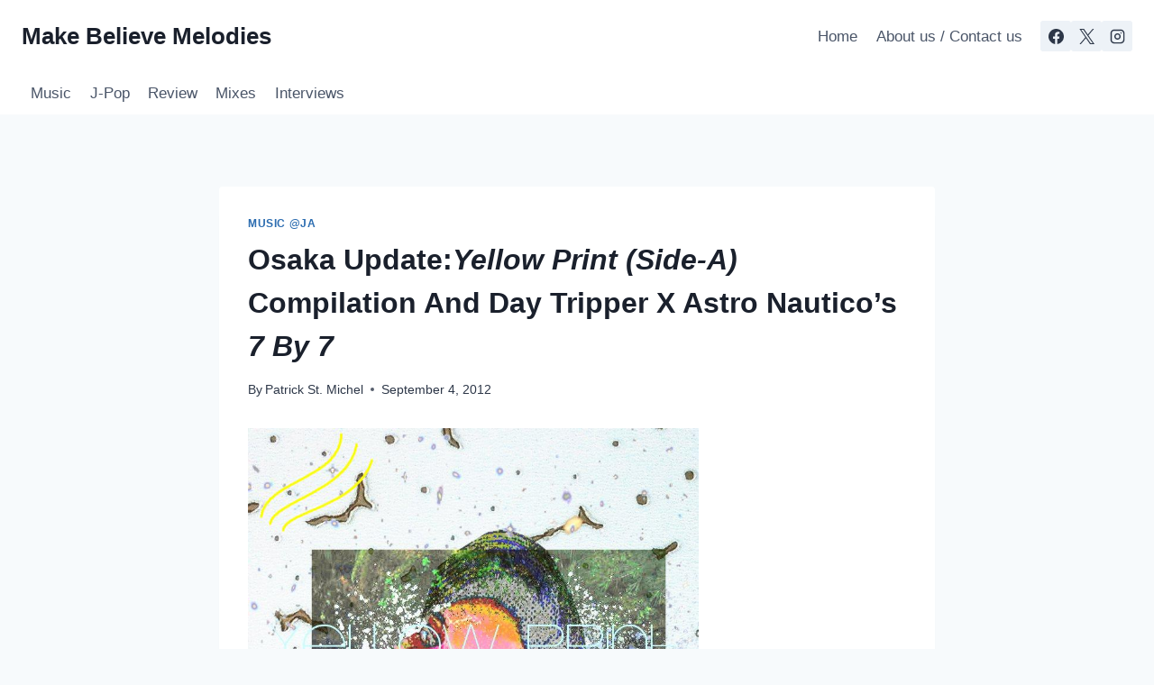

--- FILE ---
content_type: text/html; charset=UTF-8
request_url: https://makebelievemelodies.com/osaka-updateyellow-print-side-a-compilation-and-day-tripper-x-astro-nauticos-7-by-7/
body_size: 25449
content:
<!doctype html>
<html dir="ltr" lang="en-US" prefix="og: https://ogp.me/ns#" class="no-js" itemtype="https://schema.org/Blog" itemscope>
<head>
	<meta charset="UTF-8">
	<meta name="viewport" content="width=device-width, initial-scale=1, minimum-scale=1">
	<title>Osaka Update:Yellow Print (Side-A) Compilation And Day Tripper X Astro Nautico’s 7 By 7 | Make Believe Melodies</title>
	<style>img:is([sizes="auto" i], [sizes^="auto," i]) { contain-intrinsic-size: 3000px 1500px }</style>
	
		<!-- All in One SEO 4.8.9 - aioseo.com -->
	<meta name="description" content="現在大阪で多くの素晴らしい音が誕生しています。今年の夏にも、現在の関西の音を象徴するといっても過言ではない、２つのコンピレーション・アルバムがリリースされました。最新のは&quot;Yellow Print (Side-A)&quot;で、&quot;puredogma&quot;からリリースされています。このアルバムを既に紹介しているブログ、Simon Saysによると、&quot;puredogma&quot;は、Solei Soleiいわく、&quot;レーベルとかでは無くてこれを通してクリエイティブな事をやろう&quot;というアイディアだそうです。Solei Soleiの&quot;Olympic&quot; は、ロンドンというよりはイビザのような雰囲気で、Outdoorminer(Cloudy Buseyの別プロジェクト)の &quot;Love Has Them&quot;は、現代版９０年代アシッド・ハウスのようです。Okaryu、watervehicleとchiccamagicaも参加していて、魅力的なトラックで溢れています。ダウンロードはこちらから。視聴は以下から。 Yellow Print (Side-A) by V.A. 大阪のDay Tripperも、アメリカのレーベルAstro Nauticoとタッグして、&quot;7 By 7&quot;をリリースしました。このプロジェクトではAstro Nautico所属のメンバー７人が黒澤明の七人の侍をサンプリングし、日本人のメンバー７人も同様に、ジョン・スタージェスの荒野の七人をサンプリングしています。お互いのカルチャーを分かち合うという意味で面白いコンセプトだな、と思ったのですが…それだけではありませんでした。楽曲の出来映えも素晴らしく、映画の台詞もふんだんに聴こえてきます…もちろん二カ国から。ダウンロードはこちらから。視聴は以下から。 7 by 7 - Astro Nautico x Day Tripper by Astro Nautico" />
	<meta name="robots" content="max-image-preview:large" />
	<meta name="author" content="Patrick St. Michel"/>
	<link rel="canonical" href="https://makebelievemelodies.com/osaka-updateyellow-print-side-a-compilation-and-day-tripper-x-astro-nauticos-7-by-7/" />
	<meta name="generator" content="All in One SEO (AIOSEO) 4.8.9" />
		<meta property="og:locale" content="en_US" />
		<meta property="og:site_name" content="Make Believe Melodies" />
		<meta property="og:type" content="article" />
		<meta property="og:title" content="Osaka Update:Yellow Print (Side-A) Compilation And Day Tripper X Astro Nautico’s 7 By 7 | Make Believe Melodies" />
		<meta property="og:description" content="現在大阪で多くの素晴らしい音が誕生しています。今年の夏にも、現在の関西の音を象徴するといっても過言ではない、２つのコンピレーション・アルバムがリリースされました。最新のは&quot;Yellow Print (Side-A)&quot;で、&quot;puredogma&quot;からリリースされています。このアルバムを既に紹介しているブログ、Simon Saysによると、&quot;puredogma&quot;は、Solei Soleiいわく、&quot;レーベルとかでは無くてこれを通してクリエイティブな事をやろう&quot;というアイディアだそうです。Solei Soleiの&quot;Olympic&quot; は、ロンドンというよりはイビザのような雰囲気で、Outdoorminer(Cloudy Buseyの別プロジェクト)の &quot;Love Has Them&quot;は、現代版９０年代アシッド・ハウスのようです。Okaryu、watervehicleとchiccamagicaも参加していて、魅力的なトラックで溢れています。ダウンロードはこちらから。視聴は以下から。 Yellow Print (Side-A) by V.A. 大阪のDay Tripperも、アメリカのレーベルAstro Nauticoとタッグして、&quot;7 By 7&quot;をリリースしました。このプロジェクトではAstro Nautico所属のメンバー７人が黒澤明の七人の侍をサンプリングし、日本人のメンバー７人も同様に、ジョン・スタージェスの荒野の七人をサンプリングしています。お互いのカルチャーを分かち合うという意味で面白いコンセプトだな、と思ったのですが…それだけではありませんでした。楽曲の出来映えも素晴らしく、映画の台詞もふんだんに聴こえてきます…もちろん二カ国から。ダウンロードはこちらから。視聴は以下から。 7 by 7 - Astro Nautico x Day Tripper by Astro Nautico" />
		<meta property="og:url" content="https://makebelievemelodies.com/osaka-updateyellow-print-side-a-compilation-and-day-tripper-x-astro-nauticos-7-by-7/" />
		<meta property="fb:admins" content="372661989461994" />
		<meta property="og:image" content="https://makebelievemelodies.com/wp-content/uploads/2012/08/3016486460-1.jpg" />
		<meta property="og:image:secure_url" content="https://makebelievemelodies.com/wp-content/uploads/2012/08/3016486460-1.jpg" />
		<meta property="og:image:width" content="764" />
		<meta property="og:image:height" content="832" />
		<meta property="article:published_time" content="2012-09-04T10:33:10+00:00" />
		<meta property="article:modified_time" content="2012-09-04T10:33:10+00:00" />
		<meta property="article:publisher" content="https://www.facebook.com/mbmelodies" />
		<meta name="twitter:card" content="summary" />
		<meta name="twitter:title" content="Osaka Update:Yellow Print (Side-A) Compilation And Day Tripper X Astro Nautico’s 7 By 7 | Make Believe Melodies" />
		<meta name="twitter:description" content="現在大阪で多くの素晴らしい音が誕生しています。今年の夏にも、現在の関西の音を象徴するといっても過言ではない、２つのコンピレーション・アルバムがリリースされました。最新のは&quot;Yellow Print (Side-A)&quot;で、&quot;puredogma&quot;からリリースされています。このアルバムを既に紹介しているブログ、Simon Saysによると、&quot;puredogma&quot;は、Solei Soleiいわく、&quot;レーベルとかでは無くてこれを通してクリエイティブな事をやろう&quot;というアイディアだそうです。Solei Soleiの&quot;Olympic&quot; は、ロンドンというよりはイビザのような雰囲気で、Outdoorminer(Cloudy Buseyの別プロジェクト)の &quot;Love Has Them&quot;は、現代版９０年代アシッド・ハウスのようです。Okaryu、watervehicleとchiccamagicaも参加していて、魅力的なトラックで溢れています。ダウンロードはこちらから。視聴は以下から。 Yellow Print (Side-A) by V.A. 大阪のDay Tripperも、アメリカのレーベルAstro Nauticoとタッグして、&quot;7 By 7&quot;をリリースしました。このプロジェクトではAstro Nautico所属のメンバー７人が黒澤明の七人の侍をサンプリングし、日本人のメンバー７人も同様に、ジョン・スタージェスの荒野の七人をサンプリングしています。お互いのカルチャーを分かち合うという意味で面白いコンセプトだな、と思ったのですが…それだけではありませんでした。楽曲の出来映えも素晴らしく、映画の台詞もふんだんに聴こえてきます…もちろん二カ国から。ダウンロードはこちらから。視聴は以下から。 7 by 7 - Astro Nautico x Day Tripper by Astro Nautico" />
		<meta name="twitter:image" content="https://makebelievemelodies.com/wp-content/uploads/2012/08/3016486460-1.jpg" />
		<script type="application/ld+json" class="aioseo-schema">
			{"@context":"https:\/\/schema.org","@graph":[{"@type":"Article","@id":"https:\/\/makebelievemelodies.com\/osaka-updateyellow-print-side-a-compilation-and-day-tripper-x-astro-nauticos-7-by-7\/#article","name":"Osaka Update:Yellow Print (Side-A) Compilation And Day Tripper X Astro Nautico\u2019s 7 By 7 | Make Believe Melodies","headline":"Osaka Update:Yellow Print (Side-A) Compilation And Day Tripper X Astro Nautico&#8217;s 7 By 7","author":{"@id":"https:\/\/makebelievemelodies.com\/author\/patrick-st-michel\/#author"},"publisher":{"@id":"https:\/\/makebelievemelodies.com\/#organization"},"image":{"@type":"ImageObject","url":"https:\/\/makebelievemelodies.com\/wp-content\/uploads\/2012\/08\/3016486460-1.jpg","@id":"https:\/\/makebelievemelodies.com\/osaka-updateyellow-print-side-a-compilation-and-day-tripper-x-astro-nauticos-7-by-7\/#articleImage","width":764,"height":832},"datePublished":"2012-09-04T19:33:10+09:00","dateModified":"2012-09-04T19:33:10+09:00","inLanguage":"en-US","mainEntityOfPage":{"@id":"https:\/\/makebelievemelodies.com\/osaka-updateyellow-print-side-a-compilation-and-day-tripper-x-astro-nauticos-7-by-7\/#webpage"},"isPartOf":{"@id":"https:\/\/makebelievemelodies.com\/osaka-updateyellow-print-side-a-compilation-and-day-tripper-x-astro-nauticos-7-by-7\/#webpage"},"articleSection":"Music @ja"},{"@type":"BreadcrumbList","@id":"https:\/\/makebelievemelodies.com\/osaka-updateyellow-print-side-a-compilation-and-day-tripper-x-astro-nauticos-7-by-7\/#breadcrumblist","itemListElement":[{"@type":"ListItem","@id":"https:\/\/makebelievemelodies.com#listItem","position":1,"name":"Home","item":"https:\/\/makebelievemelodies.com","nextItem":{"@type":"ListItem","@id":"https:\/\/makebelievemelodies.com\/category\/music-ja\/#listItem","name":"Music @ja"}},{"@type":"ListItem","@id":"https:\/\/makebelievemelodies.com\/category\/music-ja\/#listItem","position":2,"name":"Music @ja","item":"https:\/\/makebelievemelodies.com\/category\/music-ja\/","nextItem":{"@type":"ListItem","@id":"https:\/\/makebelievemelodies.com\/osaka-updateyellow-print-side-a-compilation-and-day-tripper-x-astro-nauticos-7-by-7\/#listItem","name":"Osaka Update:Yellow Print (Side-A) Compilation And Day Tripper X Astro Nautico&#8217;s 7 By 7"},"previousItem":{"@type":"ListItem","@id":"https:\/\/makebelievemelodies.com#listItem","name":"Home"}},{"@type":"ListItem","@id":"https:\/\/makebelievemelodies.com\/osaka-updateyellow-print-side-a-compilation-and-day-tripper-x-astro-nauticos-7-by-7\/#listItem","position":3,"name":"Osaka Update:Yellow Print (Side-A) Compilation And Day Tripper X Astro Nautico&#8217;s 7 By 7","previousItem":{"@type":"ListItem","@id":"https:\/\/makebelievemelodies.com\/category\/music-ja\/#listItem","name":"Music @ja"}}]},{"@type":"Organization","@id":"https:\/\/makebelievemelodies.com\/#organization","name":"Make Believe Melodies","description":"The latest on music from every corner of Japan","url":"https:\/\/makebelievemelodies.com\/","sameAs":["https:\/\/www.facebook.com\/mbmelodies"]},{"@type":"Person","@id":"https:\/\/makebelievemelodies.com\/author\/patrick-st-michel\/#author","url":"https:\/\/makebelievemelodies.com\/author\/patrick-st-michel\/","name":"Patrick St. Michel"},{"@type":"WebPage","@id":"https:\/\/makebelievemelodies.com\/osaka-updateyellow-print-side-a-compilation-and-day-tripper-x-astro-nauticos-7-by-7\/#webpage","url":"https:\/\/makebelievemelodies.com\/osaka-updateyellow-print-side-a-compilation-and-day-tripper-x-astro-nauticos-7-by-7\/","name":"Osaka Update:Yellow Print (Side-A) Compilation And Day Tripper X Astro Nautico\u2019s 7 By 7 | Make Believe Melodies","description":"\u73fe\u5728\u5927\u962a\u3067\u591a\u304f\u306e\u7d20\u6674\u3089\u3057\u3044\u97f3\u304c\u8a95\u751f\u3057\u3066\u3044\u307e\u3059\u3002\u4eca\u5e74\u306e\u590f\u306b\u3082\u3001\u73fe\u5728\u306e\u95a2\u897f\u306e\u97f3\u3092\u8c61\u5fb4\u3059\u308b\u3068\u3044\u3063\u3066\u3082\u904e\u8a00\u3067\u306f\u306a\u3044\u3001\uff12\u3064\u306e\u30b3\u30f3\u30d4\u30ec\u30fc\u30b7\u30e7\u30f3\u30fb\u30a2\u30eb\u30d0\u30e0\u304c\u30ea\u30ea\u30fc\u30b9\u3055\u308c\u307e\u3057\u305f\u3002\u6700\u65b0\u306e\u306f\"Yellow Print (Side-A)\"\u3067\u3001\"puredogma\"\u304b\u3089\u30ea\u30ea\u30fc\u30b9\u3055\u308c\u3066\u3044\u307e\u3059\u3002\u3053\u306e\u30a2\u30eb\u30d0\u30e0\u3092\u65e2\u306b\u7d39\u4ecb\u3057\u3066\u3044\u308b\u30d6\u30ed\u30b0\u3001Simon Says\u306b\u3088\u308b\u3068\u3001\"puredogma\"\u306f\u3001Solei Solei\u3044\u308f\u304f\u3001\"\u30ec\u30fc\u30d9\u30eb\u3068\u304b\u3067\u306f\u7121\u304f\u3066\u3053\u308c\u3092\u901a\u3057\u3066\u30af\u30ea\u30a8\u30a4\u30c6\u30a3\u30d6\u306a\u4e8b\u3092\u3084\u308d\u3046\"\u3068\u3044\u3046\u30a2\u30a4\u30c7\u30a3\u30a2\u3060\u305d\u3046\u3067\u3059\u3002Solei Solei\u306e\"Olympic\" \u306f\u3001\u30ed\u30f3\u30c9\u30f3\u3068\u3044\u3046\u3088\u308a\u306f\u30a4\u30d3\u30b6\u306e\u3088\u3046\u306a\u96f0\u56f2\u6c17\u3067\u3001Outdoorminer(Cloudy Busey\u306e\u5225\u30d7\u30ed\u30b8\u30a7\u30af\u30c8)\u306e \"Love Has Them\"\u306f\u3001\u73fe\u4ee3\u7248\uff19\uff10\u5e74\u4ee3\u30a2\u30b7\u30c3\u30c9\u30fb\u30cf\u30a6\u30b9\u306e\u3088\u3046\u3067\u3059\u3002Okaryu\u3001watervehicle\u3068chiccamagica\u3082\u53c2\u52a0\u3057\u3066\u3044\u3066\u3001\u9b45\u529b\u7684\u306a\u30c8\u30e9\u30c3\u30af\u3067\u6ea2\u308c\u3066\u3044\u307e\u3059\u3002\u30c0\u30a6\u30f3\u30ed\u30fc\u30c9\u306f\u3053\u3061\u3089\u304b\u3089\u3002\u8996\u8074\u306f\u4ee5\u4e0b\u304b\u3089\u3002 Yellow Print (Side-A) by V.A. \u5927\u962a\u306eDay Tripper\u3082\u3001\u30a2\u30e1\u30ea\u30ab\u306e\u30ec\u30fc\u30d9\u30ebAstro Nautico\u3068\u30bf\u30c3\u30b0\u3057\u3066\u3001\"7 By 7\"\u3092\u30ea\u30ea\u30fc\u30b9\u3057\u307e\u3057\u305f\u3002\u3053\u306e\u30d7\u30ed\u30b8\u30a7\u30af\u30c8\u3067\u306fAstro Nautico\u6240\u5c5e\u306e\u30e1\u30f3\u30d0\u30fc\uff17\u4eba\u304c\u9ed2\u6fa4\u660e\u306e\u4e03\u4eba\u306e\u4f8d\u3092\u30b5\u30f3\u30d7\u30ea\u30f3\u30b0\u3057\u3001\u65e5\u672c\u4eba\u306e\u30e1\u30f3\u30d0\u30fc\uff17\u4eba\u3082\u540c\u69d8\u306b\u3001\u30b8\u30e7\u30f3\u30fb\u30b9\u30bf\u30fc\u30b8\u30a7\u30b9\u306e\u8352\u91ce\u306e\u4e03\u4eba\u3092\u30b5\u30f3\u30d7\u30ea\u30f3\u30b0\u3057\u3066\u3044\u307e\u3059\u3002\u304a\u4e92\u3044\u306e\u30ab\u30eb\u30c1\u30e3\u30fc\u3092\u5206\u304b\u3061\u5408\u3046\u3068\u3044\u3046\u610f\u5473\u3067\u9762\u767d\u3044\u30b3\u30f3\u30bb\u30d7\u30c8\u3060\u306a\u3001\u3068\u601d\u3063\u305f\u306e\u3067\u3059\u304c\u2026\u305d\u308c\u3060\u3051\u3067\u306f\u3042\u308a\u307e\u305b\u3093\u3067\u3057\u305f\u3002\u697d\u66f2\u306e\u51fa\u6765\u6620\u3048\u3082\u7d20\u6674\u3089\u3057\u304f\u3001\u6620\u753b\u306e\u53f0\u8a5e\u3082\u3075\u3093\u3060\u3093\u306b\u8074\u3053\u3048\u3066\u304d\u307e\u3059\u2026\u3082\u3061\u308d\u3093\u4e8c\u30ab\u56fd\u304b\u3089\u3002\u30c0\u30a6\u30f3\u30ed\u30fc\u30c9\u306f\u3053\u3061\u3089\u304b\u3089\u3002\u8996\u8074\u306f\u4ee5\u4e0b\u304b\u3089\u3002 7 by 7 - Astro Nautico x Day Tripper by Astro Nautico","inLanguage":"en-US","isPartOf":{"@id":"https:\/\/makebelievemelodies.com\/#website"},"breadcrumb":{"@id":"https:\/\/makebelievemelodies.com\/osaka-updateyellow-print-side-a-compilation-and-day-tripper-x-astro-nauticos-7-by-7\/#breadcrumblist"},"author":{"@id":"https:\/\/makebelievemelodies.com\/author\/patrick-st-michel\/#author"},"creator":{"@id":"https:\/\/makebelievemelodies.com\/author\/patrick-st-michel\/#author"},"datePublished":"2012-09-04T19:33:10+09:00","dateModified":"2012-09-04T19:33:10+09:00"},{"@type":"WebSite","@id":"https:\/\/makebelievemelodies.com\/#website","url":"https:\/\/makebelievemelodies.com\/","name":"Make Believe Melodies","description":"The latest on music from every corner of Japan","inLanguage":"en-US","publisher":{"@id":"https:\/\/makebelievemelodies.com\/#organization"}}]}
		</script>
		<!-- All in One SEO -->

<link rel='dns-prefetch' href='//ws.sharethis.com' />
<link rel='dns-prefetch' href='//challenges.cloudflare.com' />
<link rel="alternate" type="application/rss+xml" title="Make Believe Melodies &raquo; Feed" href="https://makebelievemelodies.com/feed/" />
<link rel="alternate" type="application/rss+xml" title="Make Believe Melodies &raquo; Comments Feed" href="https://makebelievemelodies.com/comments/feed/" />
			<script>document.documentElement.classList.remove( 'no-js' );</script>
					<!-- This site uses the Google Analytics by MonsterInsights plugin v9.11.1 - Using Analytics tracking - https://www.monsterinsights.com/ -->
							<script src="//www.googletagmanager.com/gtag/js?id=G-DY0X2LD76M"  data-cfasync="false" data-wpfc-render="false" async></script>
			<script data-cfasync="false" data-wpfc-render="false">
				var mi_version = '9.11.1';
				var mi_track_user = true;
				var mi_no_track_reason = '';
								var MonsterInsightsDefaultLocations = {"page_location":"https:\/\/makebelievemelodies.com\/osaka-updateyellow-print-side-a-compilation-and-day-tripper-x-astro-nauticos-7-by-7\/"};
								if ( typeof MonsterInsightsPrivacyGuardFilter === 'function' ) {
					var MonsterInsightsLocations = (typeof MonsterInsightsExcludeQuery === 'object') ? MonsterInsightsPrivacyGuardFilter( MonsterInsightsExcludeQuery ) : MonsterInsightsPrivacyGuardFilter( MonsterInsightsDefaultLocations );
				} else {
					var MonsterInsightsLocations = (typeof MonsterInsightsExcludeQuery === 'object') ? MonsterInsightsExcludeQuery : MonsterInsightsDefaultLocations;
				}

								var disableStrs = [
										'ga-disable-G-DY0X2LD76M',
									];

				/* Function to detect opted out users */
				function __gtagTrackerIsOptedOut() {
					for (var index = 0; index < disableStrs.length; index++) {
						if (document.cookie.indexOf(disableStrs[index] + '=true') > -1) {
							return true;
						}
					}

					return false;
				}

				/* Disable tracking if the opt-out cookie exists. */
				if (__gtagTrackerIsOptedOut()) {
					for (var index = 0; index < disableStrs.length; index++) {
						window[disableStrs[index]] = true;
					}
				}

				/* Opt-out function */
				function __gtagTrackerOptout() {
					for (var index = 0; index < disableStrs.length; index++) {
						document.cookie = disableStrs[index] + '=true; expires=Thu, 31 Dec 2099 23:59:59 UTC; path=/';
						window[disableStrs[index]] = true;
					}
				}

				if ('undefined' === typeof gaOptout) {
					function gaOptout() {
						__gtagTrackerOptout();
					}
				}
								window.dataLayer = window.dataLayer || [];

				window.MonsterInsightsDualTracker = {
					helpers: {},
					trackers: {},
				};
				if (mi_track_user) {
					function __gtagDataLayer() {
						dataLayer.push(arguments);
					}

					function __gtagTracker(type, name, parameters) {
						if (!parameters) {
							parameters = {};
						}

						if (parameters.send_to) {
							__gtagDataLayer.apply(null, arguments);
							return;
						}

						if (type === 'event') {
														parameters.send_to = monsterinsights_frontend.v4_id;
							var hookName = name;
							if (typeof parameters['event_category'] !== 'undefined') {
								hookName = parameters['event_category'] + ':' + name;
							}

							if (typeof MonsterInsightsDualTracker.trackers[hookName] !== 'undefined') {
								MonsterInsightsDualTracker.trackers[hookName](parameters);
							} else {
								__gtagDataLayer('event', name, parameters);
							}
							
						} else {
							__gtagDataLayer.apply(null, arguments);
						}
					}

					__gtagTracker('js', new Date());
					__gtagTracker('set', {
						'developer_id.dZGIzZG': true,
											});
					if ( MonsterInsightsLocations.page_location ) {
						__gtagTracker('set', MonsterInsightsLocations);
					}
										__gtagTracker('config', 'G-DY0X2LD76M', {"forceSSL":"true","link_attribution":"true"} );
										window.gtag = __gtagTracker;										(function () {
						/* https://developers.google.com/analytics/devguides/collection/analyticsjs/ */
						/* ga and __gaTracker compatibility shim. */
						var noopfn = function () {
							return null;
						};
						var newtracker = function () {
							return new Tracker();
						};
						var Tracker = function () {
							return null;
						};
						var p = Tracker.prototype;
						p.get = noopfn;
						p.set = noopfn;
						p.send = function () {
							var args = Array.prototype.slice.call(arguments);
							args.unshift('send');
							__gaTracker.apply(null, args);
						};
						var __gaTracker = function () {
							var len = arguments.length;
							if (len === 0) {
								return;
							}
							var f = arguments[len - 1];
							if (typeof f !== 'object' || f === null || typeof f.hitCallback !== 'function') {
								if ('send' === arguments[0]) {
									var hitConverted, hitObject = false, action;
									if ('event' === arguments[1]) {
										if ('undefined' !== typeof arguments[3]) {
											hitObject = {
												'eventAction': arguments[3],
												'eventCategory': arguments[2],
												'eventLabel': arguments[4],
												'value': arguments[5] ? arguments[5] : 1,
											}
										}
									}
									if ('pageview' === arguments[1]) {
										if ('undefined' !== typeof arguments[2]) {
											hitObject = {
												'eventAction': 'page_view',
												'page_path': arguments[2],
											}
										}
									}
									if (typeof arguments[2] === 'object') {
										hitObject = arguments[2];
									}
									if (typeof arguments[5] === 'object') {
										Object.assign(hitObject, arguments[5]);
									}
									if ('undefined' !== typeof arguments[1].hitType) {
										hitObject = arguments[1];
										if ('pageview' === hitObject.hitType) {
											hitObject.eventAction = 'page_view';
										}
									}
									if (hitObject) {
										action = 'timing' === arguments[1].hitType ? 'timing_complete' : hitObject.eventAction;
										hitConverted = mapArgs(hitObject);
										__gtagTracker('event', action, hitConverted);
									}
								}
								return;
							}

							function mapArgs(args) {
								var arg, hit = {};
								var gaMap = {
									'eventCategory': 'event_category',
									'eventAction': 'event_action',
									'eventLabel': 'event_label',
									'eventValue': 'event_value',
									'nonInteraction': 'non_interaction',
									'timingCategory': 'event_category',
									'timingVar': 'name',
									'timingValue': 'value',
									'timingLabel': 'event_label',
									'page': 'page_path',
									'location': 'page_location',
									'title': 'page_title',
									'referrer' : 'page_referrer',
								};
								for (arg in args) {
																		if (!(!args.hasOwnProperty(arg) || !gaMap.hasOwnProperty(arg))) {
										hit[gaMap[arg]] = args[arg];
									} else {
										hit[arg] = args[arg];
									}
								}
								return hit;
							}

							try {
								f.hitCallback();
							} catch (ex) {
							}
						};
						__gaTracker.create = newtracker;
						__gaTracker.getByName = newtracker;
						__gaTracker.getAll = function () {
							return [];
						};
						__gaTracker.remove = noopfn;
						__gaTracker.loaded = true;
						window['__gaTracker'] = __gaTracker;
					})();
									} else {
										console.log("");
					(function () {
						function __gtagTracker() {
							return null;
						}

						window['__gtagTracker'] = __gtagTracker;
						window['gtag'] = __gtagTracker;
					})();
									}
			</script>
							<!-- / Google Analytics by MonsterInsights -->
		<script>
window._wpemojiSettings = {"baseUrl":"https:\/\/s.w.org\/images\/core\/emoji\/16.0.1\/72x72\/","ext":".png","svgUrl":"https:\/\/s.w.org\/images\/core\/emoji\/16.0.1\/svg\/","svgExt":".svg","source":{"concatemoji":"https:\/\/makebelievemelodies.com\/wp-includes\/js\/wp-emoji-release.min.js?ver=80151344cad6e58eb8631505a9bb968c"}};
/*! This file is auto-generated */
!function(s,n){var o,i,e;function c(e){try{var t={supportTests:e,timestamp:(new Date).valueOf()};sessionStorage.setItem(o,JSON.stringify(t))}catch(e){}}function p(e,t,n){e.clearRect(0,0,e.canvas.width,e.canvas.height),e.fillText(t,0,0);var t=new Uint32Array(e.getImageData(0,0,e.canvas.width,e.canvas.height).data),a=(e.clearRect(0,0,e.canvas.width,e.canvas.height),e.fillText(n,0,0),new Uint32Array(e.getImageData(0,0,e.canvas.width,e.canvas.height).data));return t.every(function(e,t){return e===a[t]})}function u(e,t){e.clearRect(0,0,e.canvas.width,e.canvas.height),e.fillText(t,0,0);for(var n=e.getImageData(16,16,1,1),a=0;a<n.data.length;a++)if(0!==n.data[a])return!1;return!0}function f(e,t,n,a){switch(t){case"flag":return n(e,"\ud83c\udff3\ufe0f\u200d\u26a7\ufe0f","\ud83c\udff3\ufe0f\u200b\u26a7\ufe0f")?!1:!n(e,"\ud83c\udde8\ud83c\uddf6","\ud83c\udde8\u200b\ud83c\uddf6")&&!n(e,"\ud83c\udff4\udb40\udc67\udb40\udc62\udb40\udc65\udb40\udc6e\udb40\udc67\udb40\udc7f","\ud83c\udff4\u200b\udb40\udc67\u200b\udb40\udc62\u200b\udb40\udc65\u200b\udb40\udc6e\u200b\udb40\udc67\u200b\udb40\udc7f");case"emoji":return!a(e,"\ud83e\udedf")}return!1}function g(e,t,n,a){var r="undefined"!=typeof WorkerGlobalScope&&self instanceof WorkerGlobalScope?new OffscreenCanvas(300,150):s.createElement("canvas"),o=r.getContext("2d",{willReadFrequently:!0}),i=(o.textBaseline="top",o.font="600 32px Arial",{});return e.forEach(function(e){i[e]=t(o,e,n,a)}),i}function t(e){var t=s.createElement("script");t.src=e,t.defer=!0,s.head.appendChild(t)}"undefined"!=typeof Promise&&(o="wpEmojiSettingsSupports",i=["flag","emoji"],n.supports={everything:!0,everythingExceptFlag:!0},e=new Promise(function(e){s.addEventListener("DOMContentLoaded",e,{once:!0})}),new Promise(function(t){var n=function(){try{var e=JSON.parse(sessionStorage.getItem(o));if("object"==typeof e&&"number"==typeof e.timestamp&&(new Date).valueOf()<e.timestamp+604800&&"object"==typeof e.supportTests)return e.supportTests}catch(e){}return null}();if(!n){if("undefined"!=typeof Worker&&"undefined"!=typeof OffscreenCanvas&&"undefined"!=typeof URL&&URL.createObjectURL&&"undefined"!=typeof Blob)try{var e="postMessage("+g.toString()+"("+[JSON.stringify(i),f.toString(),p.toString(),u.toString()].join(",")+"));",a=new Blob([e],{type:"text/javascript"}),r=new Worker(URL.createObjectURL(a),{name:"wpTestEmojiSupports"});return void(r.onmessage=function(e){c(n=e.data),r.terminate(),t(n)})}catch(e){}c(n=g(i,f,p,u))}t(n)}).then(function(e){for(var t in e)n.supports[t]=e[t],n.supports.everything=n.supports.everything&&n.supports[t],"flag"!==t&&(n.supports.everythingExceptFlag=n.supports.everythingExceptFlag&&n.supports[t]);n.supports.everythingExceptFlag=n.supports.everythingExceptFlag&&!n.supports.flag,n.DOMReady=!1,n.readyCallback=function(){n.DOMReady=!0}}).then(function(){return e}).then(function(){var e;n.supports.everything||(n.readyCallback(),(e=n.source||{}).concatemoji?t(e.concatemoji):e.wpemoji&&e.twemoji&&(t(e.twemoji),t(e.wpemoji)))}))}((window,document),window._wpemojiSettings);
</script>
<style id='wp-emoji-styles-inline-css'>

	img.wp-smiley, img.emoji {
		display: inline !important;
		border: none !important;
		box-shadow: none !important;
		height: 1em !important;
		width: 1em !important;
		margin: 0 0.07em !important;
		vertical-align: -0.1em !important;
		background: none !important;
		padding: 0 !important;
	}
</style>
<link rel='stylesheet' id='wp-block-library-css' href='https://makebelievemelodies.com/wp-includes/css/dist/block-library/style.min.css?ver=80151344cad6e58eb8631505a9bb968c' media='all' />
<style id='classic-theme-styles-inline-css'>
/*! This file is auto-generated */
.wp-block-button__link{color:#fff;background-color:#32373c;border-radius:9999px;box-shadow:none;text-decoration:none;padding:calc(.667em + 2px) calc(1.333em + 2px);font-size:1.125em}.wp-block-file__button{background:#32373c;color:#fff;text-decoration:none}
</style>
<style id='global-styles-inline-css'>
:root{--wp--preset--aspect-ratio--square: 1;--wp--preset--aspect-ratio--4-3: 4/3;--wp--preset--aspect-ratio--3-4: 3/4;--wp--preset--aspect-ratio--3-2: 3/2;--wp--preset--aspect-ratio--2-3: 2/3;--wp--preset--aspect-ratio--16-9: 16/9;--wp--preset--aspect-ratio--9-16: 9/16;--wp--preset--color--black: #000000;--wp--preset--color--cyan-bluish-gray: #abb8c3;--wp--preset--color--white: #ffffff;--wp--preset--color--pale-pink: #f78da7;--wp--preset--color--vivid-red: #cf2e2e;--wp--preset--color--luminous-vivid-orange: #ff6900;--wp--preset--color--luminous-vivid-amber: #fcb900;--wp--preset--color--light-green-cyan: #7bdcb5;--wp--preset--color--vivid-green-cyan: #00d084;--wp--preset--color--pale-cyan-blue: #8ed1fc;--wp--preset--color--vivid-cyan-blue: #0693e3;--wp--preset--color--vivid-purple: #9b51e0;--wp--preset--color--theme-palette-1: var(--global-palette1);--wp--preset--color--theme-palette-2: var(--global-palette2);--wp--preset--color--theme-palette-3: var(--global-palette3);--wp--preset--color--theme-palette-4: var(--global-palette4);--wp--preset--color--theme-palette-5: var(--global-palette5);--wp--preset--color--theme-palette-6: var(--global-palette6);--wp--preset--color--theme-palette-7: var(--global-palette7);--wp--preset--color--theme-palette-8: var(--global-palette8);--wp--preset--color--theme-palette-9: var(--global-palette9);--wp--preset--gradient--vivid-cyan-blue-to-vivid-purple: linear-gradient(135deg,rgba(6,147,227,1) 0%,rgb(155,81,224) 100%);--wp--preset--gradient--light-green-cyan-to-vivid-green-cyan: linear-gradient(135deg,rgb(122,220,180) 0%,rgb(0,208,130) 100%);--wp--preset--gradient--luminous-vivid-amber-to-luminous-vivid-orange: linear-gradient(135deg,rgba(252,185,0,1) 0%,rgba(255,105,0,1) 100%);--wp--preset--gradient--luminous-vivid-orange-to-vivid-red: linear-gradient(135deg,rgba(255,105,0,1) 0%,rgb(207,46,46) 100%);--wp--preset--gradient--very-light-gray-to-cyan-bluish-gray: linear-gradient(135deg,rgb(238,238,238) 0%,rgb(169,184,195) 100%);--wp--preset--gradient--cool-to-warm-spectrum: linear-gradient(135deg,rgb(74,234,220) 0%,rgb(151,120,209) 20%,rgb(207,42,186) 40%,rgb(238,44,130) 60%,rgb(251,105,98) 80%,rgb(254,248,76) 100%);--wp--preset--gradient--blush-light-purple: linear-gradient(135deg,rgb(255,206,236) 0%,rgb(152,150,240) 100%);--wp--preset--gradient--blush-bordeaux: linear-gradient(135deg,rgb(254,205,165) 0%,rgb(254,45,45) 50%,rgb(107,0,62) 100%);--wp--preset--gradient--luminous-dusk: linear-gradient(135deg,rgb(255,203,112) 0%,rgb(199,81,192) 50%,rgb(65,88,208) 100%);--wp--preset--gradient--pale-ocean: linear-gradient(135deg,rgb(255,245,203) 0%,rgb(182,227,212) 50%,rgb(51,167,181) 100%);--wp--preset--gradient--electric-grass: linear-gradient(135deg,rgb(202,248,128) 0%,rgb(113,206,126) 100%);--wp--preset--gradient--midnight: linear-gradient(135deg,rgb(2,3,129) 0%,rgb(40,116,252) 100%);--wp--preset--font-size--small: var(--global-font-size-small);--wp--preset--font-size--medium: var(--global-font-size-medium);--wp--preset--font-size--large: var(--global-font-size-large);--wp--preset--font-size--x-large: 42px;--wp--preset--font-size--larger: var(--global-font-size-larger);--wp--preset--font-size--xxlarge: var(--global-font-size-xxlarge);--wp--preset--spacing--20: 0.44rem;--wp--preset--spacing--30: 0.67rem;--wp--preset--spacing--40: 1rem;--wp--preset--spacing--50: 1.5rem;--wp--preset--spacing--60: 2.25rem;--wp--preset--spacing--70: 3.38rem;--wp--preset--spacing--80: 5.06rem;--wp--preset--shadow--natural: 6px 6px 9px rgba(0, 0, 0, 0.2);--wp--preset--shadow--deep: 12px 12px 50px rgba(0, 0, 0, 0.4);--wp--preset--shadow--sharp: 6px 6px 0px rgba(0, 0, 0, 0.2);--wp--preset--shadow--outlined: 6px 6px 0px -3px rgba(255, 255, 255, 1), 6px 6px rgba(0, 0, 0, 1);--wp--preset--shadow--crisp: 6px 6px 0px rgba(0, 0, 0, 1);}:where(.is-layout-flex){gap: 0.5em;}:where(.is-layout-grid){gap: 0.5em;}body .is-layout-flex{display: flex;}.is-layout-flex{flex-wrap: wrap;align-items: center;}.is-layout-flex > :is(*, div){margin: 0;}body .is-layout-grid{display: grid;}.is-layout-grid > :is(*, div){margin: 0;}:where(.wp-block-columns.is-layout-flex){gap: 2em;}:where(.wp-block-columns.is-layout-grid){gap: 2em;}:where(.wp-block-post-template.is-layout-flex){gap: 1.25em;}:where(.wp-block-post-template.is-layout-grid){gap: 1.25em;}.has-black-color{color: var(--wp--preset--color--black) !important;}.has-cyan-bluish-gray-color{color: var(--wp--preset--color--cyan-bluish-gray) !important;}.has-white-color{color: var(--wp--preset--color--white) !important;}.has-pale-pink-color{color: var(--wp--preset--color--pale-pink) !important;}.has-vivid-red-color{color: var(--wp--preset--color--vivid-red) !important;}.has-luminous-vivid-orange-color{color: var(--wp--preset--color--luminous-vivid-orange) !important;}.has-luminous-vivid-amber-color{color: var(--wp--preset--color--luminous-vivid-amber) !important;}.has-light-green-cyan-color{color: var(--wp--preset--color--light-green-cyan) !important;}.has-vivid-green-cyan-color{color: var(--wp--preset--color--vivid-green-cyan) !important;}.has-pale-cyan-blue-color{color: var(--wp--preset--color--pale-cyan-blue) !important;}.has-vivid-cyan-blue-color{color: var(--wp--preset--color--vivid-cyan-blue) !important;}.has-vivid-purple-color{color: var(--wp--preset--color--vivid-purple) !important;}.has-black-background-color{background-color: var(--wp--preset--color--black) !important;}.has-cyan-bluish-gray-background-color{background-color: var(--wp--preset--color--cyan-bluish-gray) !important;}.has-white-background-color{background-color: var(--wp--preset--color--white) !important;}.has-pale-pink-background-color{background-color: var(--wp--preset--color--pale-pink) !important;}.has-vivid-red-background-color{background-color: var(--wp--preset--color--vivid-red) !important;}.has-luminous-vivid-orange-background-color{background-color: var(--wp--preset--color--luminous-vivid-orange) !important;}.has-luminous-vivid-amber-background-color{background-color: var(--wp--preset--color--luminous-vivid-amber) !important;}.has-light-green-cyan-background-color{background-color: var(--wp--preset--color--light-green-cyan) !important;}.has-vivid-green-cyan-background-color{background-color: var(--wp--preset--color--vivid-green-cyan) !important;}.has-pale-cyan-blue-background-color{background-color: var(--wp--preset--color--pale-cyan-blue) !important;}.has-vivid-cyan-blue-background-color{background-color: var(--wp--preset--color--vivid-cyan-blue) !important;}.has-vivid-purple-background-color{background-color: var(--wp--preset--color--vivid-purple) !important;}.has-black-border-color{border-color: var(--wp--preset--color--black) !important;}.has-cyan-bluish-gray-border-color{border-color: var(--wp--preset--color--cyan-bluish-gray) !important;}.has-white-border-color{border-color: var(--wp--preset--color--white) !important;}.has-pale-pink-border-color{border-color: var(--wp--preset--color--pale-pink) !important;}.has-vivid-red-border-color{border-color: var(--wp--preset--color--vivid-red) !important;}.has-luminous-vivid-orange-border-color{border-color: var(--wp--preset--color--luminous-vivid-orange) !important;}.has-luminous-vivid-amber-border-color{border-color: var(--wp--preset--color--luminous-vivid-amber) !important;}.has-light-green-cyan-border-color{border-color: var(--wp--preset--color--light-green-cyan) !important;}.has-vivid-green-cyan-border-color{border-color: var(--wp--preset--color--vivid-green-cyan) !important;}.has-pale-cyan-blue-border-color{border-color: var(--wp--preset--color--pale-cyan-blue) !important;}.has-vivid-cyan-blue-border-color{border-color: var(--wp--preset--color--vivid-cyan-blue) !important;}.has-vivid-purple-border-color{border-color: var(--wp--preset--color--vivid-purple) !important;}.has-vivid-cyan-blue-to-vivid-purple-gradient-background{background: var(--wp--preset--gradient--vivid-cyan-blue-to-vivid-purple) !important;}.has-light-green-cyan-to-vivid-green-cyan-gradient-background{background: var(--wp--preset--gradient--light-green-cyan-to-vivid-green-cyan) !important;}.has-luminous-vivid-amber-to-luminous-vivid-orange-gradient-background{background: var(--wp--preset--gradient--luminous-vivid-amber-to-luminous-vivid-orange) !important;}.has-luminous-vivid-orange-to-vivid-red-gradient-background{background: var(--wp--preset--gradient--luminous-vivid-orange-to-vivid-red) !important;}.has-very-light-gray-to-cyan-bluish-gray-gradient-background{background: var(--wp--preset--gradient--very-light-gray-to-cyan-bluish-gray) !important;}.has-cool-to-warm-spectrum-gradient-background{background: var(--wp--preset--gradient--cool-to-warm-spectrum) !important;}.has-blush-light-purple-gradient-background{background: var(--wp--preset--gradient--blush-light-purple) !important;}.has-blush-bordeaux-gradient-background{background: var(--wp--preset--gradient--blush-bordeaux) !important;}.has-luminous-dusk-gradient-background{background: var(--wp--preset--gradient--luminous-dusk) !important;}.has-pale-ocean-gradient-background{background: var(--wp--preset--gradient--pale-ocean) !important;}.has-electric-grass-gradient-background{background: var(--wp--preset--gradient--electric-grass) !important;}.has-midnight-gradient-background{background: var(--wp--preset--gradient--midnight) !important;}.has-small-font-size{font-size: var(--wp--preset--font-size--small) !important;}.has-medium-font-size{font-size: var(--wp--preset--font-size--medium) !important;}.has-large-font-size{font-size: var(--wp--preset--font-size--large) !important;}.has-x-large-font-size{font-size: var(--wp--preset--font-size--x-large) !important;}
:where(.wp-block-post-template.is-layout-flex){gap: 1.25em;}:where(.wp-block-post-template.is-layout-grid){gap: 1.25em;}
:where(.wp-block-columns.is-layout-flex){gap: 2em;}:where(.wp-block-columns.is-layout-grid){gap: 2em;}
:root :where(.wp-block-pullquote){font-size: 1.5em;line-height: 1.6;}
</style>
<link rel='stylesheet' id='contact-form-7-css' href='https://makebelievemelodies.com/wp-content/plugins/contact-form-7/includes/css/styles.css?ver=6.1.3' media='all' />
<link rel='stylesheet' id='kadence-global-css' href='https://makebelievemelodies.com/wp-content/themes/kadence/assets/css/global.min.css?ver=1.3.1' media='all' />
<style id='kadence-global-inline-css'>
/* Kadence Base CSS */
:root{--global-palette1:#2B6CB0;--global-palette2:#215387;--global-palette3:#1A202C;--global-palette4:#2D3748;--global-palette5:#4A5568;--global-palette6:#718096;--global-palette7:#EDF2F7;--global-palette8:#F7FAFC;--global-palette9:#ffffff;--global-palette9rgb:255, 255, 255;--global-palette-highlight:var(--global-palette1);--global-palette-highlight-alt:var(--global-palette2);--global-palette-highlight-alt2:var(--global-palette9);--global-palette-btn-bg:var(--global-palette1);--global-palette-btn-bg-hover:var(--global-palette2);--global-palette-btn:var(--global-palette9);--global-palette-btn-hover:var(--global-palette9);--global-body-font-family:-apple-system,BlinkMacSystemFont,"Segoe UI",Roboto,Oxygen-Sans,Ubuntu,Cantarell,"Helvetica Neue",sans-serif, "Apple Color Emoji", "Segoe UI Emoji", "Segoe UI Symbol";--global-heading-font-family:inherit;--global-primary-nav-font-family:inherit;--global-fallback-font:sans-serif;--global-display-fallback-font:sans-serif;--global-content-width:1290px;--global-content-wide-width:calc(1290px + 230px);--global-content-narrow-width:842px;--global-content-edge-padding:1.5rem;--global-content-boxed-padding:2rem;--global-calc-content-width:calc(1290px - var(--global-content-edge-padding) - var(--global-content-edge-padding) );--wp--style--global--content-size:var(--global-calc-content-width);}.wp-site-blocks{--global-vw:calc( 100vw - ( 0.5 * var(--scrollbar-offset)));}body{background:var(--global-palette8);}body, input, select, optgroup, textarea{font-weight:400;font-size:17px;line-height:1.6;font-family:var(--global-body-font-family);color:var(--global-palette4);}.content-bg, body.content-style-unboxed .site{background:var(--global-palette9);}h1,h2,h3,h4,h5,h6{font-family:var(--global-heading-font-family);}h1{font-weight:700;font-size:32px;line-height:1.5;color:var(--global-palette3);}h2{font-weight:700;font-size:28px;line-height:1.5;color:var(--global-palette3);}h3{font-weight:700;font-size:24px;line-height:1.5;color:var(--global-palette3);}h4{font-weight:700;font-size:22px;line-height:1.5;color:var(--global-palette4);}h5{font-weight:700;font-size:20px;line-height:1.5;color:var(--global-palette4);}h6{font-weight:700;font-size:18px;line-height:1.5;color:var(--global-palette5);}.entry-hero .kadence-breadcrumbs{max-width:1290px;}.site-container, .site-header-row-layout-contained, .site-footer-row-layout-contained, .entry-hero-layout-contained, .comments-area, .alignfull > .wp-block-cover__inner-container, .alignwide > .wp-block-cover__inner-container{max-width:var(--global-content-width);}.content-width-narrow .content-container.site-container, .content-width-narrow .hero-container.site-container{max-width:var(--global-content-narrow-width);}@media all and (min-width: 1520px){.wp-site-blocks .content-container  .alignwide{margin-left:-115px;margin-right:-115px;width:unset;max-width:unset;}}@media all and (min-width: 1102px){.content-width-narrow .wp-site-blocks .content-container .alignwide{margin-left:-130px;margin-right:-130px;width:unset;max-width:unset;}}.content-style-boxed .wp-site-blocks .entry-content .alignwide{margin-left:calc( -1 * var( --global-content-boxed-padding ) );margin-right:calc( -1 * var( --global-content-boxed-padding ) );}.content-area{margin-top:5rem;margin-bottom:5rem;}@media all and (max-width: 1024px){.content-area{margin-top:3rem;margin-bottom:3rem;}}@media all and (max-width: 767px){.content-area{margin-top:2rem;margin-bottom:2rem;}}@media all and (max-width: 1024px){:root{--global-content-boxed-padding:2rem;}}@media all and (max-width: 767px){:root{--global-content-boxed-padding:1.5rem;}}.entry-content-wrap{padding:2rem;}@media all and (max-width: 1024px){.entry-content-wrap{padding:2rem;}}@media all and (max-width: 767px){.entry-content-wrap{padding:1.5rem;}}.entry.single-entry{box-shadow:0px 15px 15px -10px rgba(0,0,0,0.05);}.entry.loop-entry{box-shadow:0px 15px 15px -10px rgba(0,0,0,0.05);}.loop-entry .entry-content-wrap{padding:2rem;}@media all and (max-width: 1024px){.loop-entry .entry-content-wrap{padding:2rem;}}@media all and (max-width: 767px){.loop-entry .entry-content-wrap{padding:1.5rem;}}button, .button, .wp-block-button__link, input[type="button"], input[type="reset"], input[type="submit"], .fl-button, .elementor-button-wrapper .elementor-button, .wc-block-components-checkout-place-order-button, .wc-block-cart__submit{box-shadow:0px 0px 0px -7px rgba(0,0,0,0);}button:hover, button:focus, button:active, .button:hover, .button:focus, .button:active, .wp-block-button__link:hover, .wp-block-button__link:focus, .wp-block-button__link:active, input[type="button"]:hover, input[type="button"]:focus, input[type="button"]:active, input[type="reset"]:hover, input[type="reset"]:focus, input[type="reset"]:active, input[type="submit"]:hover, input[type="submit"]:focus, input[type="submit"]:active, .elementor-button-wrapper .elementor-button:hover, .elementor-button-wrapper .elementor-button:focus, .elementor-button-wrapper .elementor-button:active, .wc-block-cart__submit:hover{box-shadow:0px 15px 25px -7px rgba(0,0,0,0.1);}.kb-button.kb-btn-global-outline.kb-btn-global-inherit{padding-top:calc(px - 2px);padding-right:calc(px - 2px);padding-bottom:calc(px - 2px);padding-left:calc(px - 2px);}@media all and (min-width: 1025px){.transparent-header .entry-hero .entry-hero-container-inner{padding-top:calc(80px + 0px);}}@media all and (max-width: 1024px){.mobile-transparent-header .entry-hero .entry-hero-container-inner{padding-top:80px;}}@media all and (max-width: 767px){.mobile-transparent-header .entry-hero .entry-hero-container-inner{padding-top:80px;}}.entry-author-style-center{padding-top:var(--global-md-spacing);border-top:1px solid var(--global-gray-500);}.entry-author-style-center .entry-author-avatar, .entry-meta .author-avatar{display:none;}.entry-author-style-normal .entry-author-profile{padding-left:0px;}#comments .comment-meta{margin-left:0px;}.entry-hero.post-hero-section .entry-header{min-height:200px;}
/* Kadence Header CSS */
@media all and (max-width: 1024px){.mobile-transparent-header #masthead{position:absolute;left:0px;right:0px;z-index:100;}.kadence-scrollbar-fixer.mobile-transparent-header #masthead{right:var(--scrollbar-offset,0);}.mobile-transparent-header #masthead, .mobile-transparent-header .site-top-header-wrap .site-header-row-container-inner, .mobile-transparent-header .site-main-header-wrap .site-header-row-container-inner, .mobile-transparent-header .site-bottom-header-wrap .site-header-row-container-inner{background:transparent;}.site-header-row-tablet-layout-fullwidth, .site-header-row-tablet-layout-standard{padding:0px;}}@media all and (min-width: 1025px){.transparent-header #masthead{position:absolute;left:0px;right:0px;z-index:100;}.transparent-header.kadence-scrollbar-fixer #masthead{right:var(--scrollbar-offset,0);}.transparent-header #masthead, .transparent-header .site-top-header-wrap .site-header-row-container-inner, .transparent-header .site-main-header-wrap .site-header-row-container-inner, .transparent-header .site-bottom-header-wrap .site-header-row-container-inner{background:transparent;}}.site-branding{padding:0px 0px 0px 0px;}.site-branding .site-title{font-weight:700;font-size:26px;line-height:1.2;color:var(--global-palette3);}#masthead, #masthead .kadence-sticky-header.item-is-fixed:not(.item-at-start):not(.site-header-row-container):not(.site-main-header-wrap), #masthead .kadence-sticky-header.item-is-fixed:not(.item-at-start) > .site-header-row-container-inner{background:#ffffff;}.site-main-header-inner-wrap{min-height:80px;}.site-bottom-header-inner-wrap{min-height:0px;}.header-navigation[class*="header-navigation-style-underline"] .header-menu-container.primary-menu-container>ul>li>a:after{width:calc( 100% - 1.2em);}.main-navigation .primary-menu-container > ul > li.menu-item > a{padding-left:calc(1.2em / 2);padding-right:calc(1.2em / 2);padding-top:0.6em;padding-bottom:0.6em;color:var(--global-palette5);}.main-navigation .primary-menu-container > ul > li.menu-item .dropdown-nav-special-toggle{right:calc(1.2em / 2);}.main-navigation .primary-menu-container > ul > li.menu-item > a:hover{color:var(--global-palette-highlight);}.main-navigation .primary-menu-container > ul > li.menu-item.current-menu-item > a{color:var(--global-palette3);}.header-navigation[class*="header-navigation-style-underline"] .header-menu-container.secondary-menu-container>ul>li>a:after{width:calc( 100% - 1.2em);}.secondary-navigation .secondary-menu-container > ul > li.menu-item > a{padding-left:calc(1.2em / 2);padding-right:calc(1.2em / 2);padding-top:0.6em;padding-bottom:0.6em;color:var(--global-palette5);}.secondary-navigation .primary-menu-container > ul > li.menu-item .dropdown-nav-special-toggle{right:calc(1.2em / 2);}.secondary-navigation .secondary-menu-container > ul > li.menu-item > a:hover{color:var(--global-palette-highlight);}.secondary-navigation .secondary-menu-container > ul > li.menu-item.current-menu-item > a{color:var(--global-palette3);}.header-navigation .header-menu-container ul ul.sub-menu, .header-navigation .header-menu-container ul ul.submenu{background:var(--global-palette3);box-shadow:0px 2px 13px 0px rgba(0,0,0,0.1);}.header-navigation .header-menu-container ul ul li.menu-item, .header-menu-container ul.menu > li.kadence-menu-mega-enabled > ul > li.menu-item > a{border-bottom:1px solid rgba(255,255,255,0.1);}.header-navigation .header-menu-container ul ul li.menu-item > a{width:200px;padding-top:1em;padding-bottom:1em;color:var(--global-palette8);font-size:12px;}.header-navigation .header-menu-container ul ul li.menu-item > a:hover{color:var(--global-palette9);background:var(--global-palette4);}.header-navigation .header-menu-container ul ul li.menu-item.current-menu-item > a{color:var(--global-palette9);background:var(--global-palette4);}.mobile-toggle-open-container .menu-toggle-open, .mobile-toggle-open-container .menu-toggle-open:focus{color:var(--global-palette5);padding:0.4em 0.6em 0.4em 0.6em;font-size:14px;}.mobile-toggle-open-container .menu-toggle-open.menu-toggle-style-bordered{border:1px solid currentColor;}.mobile-toggle-open-container .menu-toggle-open .menu-toggle-icon{font-size:20px;}.mobile-toggle-open-container .menu-toggle-open:hover, .mobile-toggle-open-container .menu-toggle-open:focus-visible{color:var(--global-palette-highlight);}.mobile-navigation ul li{font-size:14px;}.mobile-navigation ul li a{padding-top:1em;padding-bottom:1em;}.mobile-navigation ul li > a, .mobile-navigation ul li.menu-item-has-children > .drawer-nav-drop-wrap{color:var(--global-palette8);}.mobile-navigation ul li.current-menu-item > a, .mobile-navigation ul li.current-menu-item.menu-item-has-children > .drawer-nav-drop-wrap{color:var(--global-palette-highlight);}.mobile-navigation ul li.menu-item-has-children .drawer-nav-drop-wrap, .mobile-navigation ul li:not(.menu-item-has-children) a{border-bottom:1px solid rgba(255,255,255,0.1);}.mobile-navigation:not(.drawer-navigation-parent-toggle-true) ul li.menu-item-has-children .drawer-nav-drop-wrap button{border-left:1px solid rgba(255,255,255,0.1);}#mobile-drawer .drawer-header .drawer-toggle{padding:0.6em 0.15em 0.6em 0.15em;font-size:24px;}.header-social-wrap .header-social-inner-wrap{font-size:1em;gap:0.3em;}.header-social-wrap .header-social-inner-wrap .social-button{border:2px none transparent;border-radius:3px;}
/* Kadence Footer CSS */
.site-bottom-footer-inner-wrap{padding-top:30px;padding-bottom:30px;grid-column-gap:30px;}.site-bottom-footer-inner-wrap .widget{margin-bottom:30px;}.site-bottom-footer-inner-wrap .site-footer-section:not(:last-child):after{right:calc(-30px / 2);}
</style>
<link rel='stylesheet' id='kadence-header-css' href='https://makebelievemelodies.com/wp-content/themes/kadence/assets/css/header.min.css?ver=1.3.1' media='all' />
<link rel='stylesheet' id='kadence-content-css' href='https://makebelievemelodies.com/wp-content/themes/kadence/assets/css/content.min.css?ver=1.3.1' media='all' />
<link rel='stylesheet' id='kadence-related-posts-css' href='https://makebelievemelodies.com/wp-content/themes/kadence/assets/css/related-posts.min.css?ver=1.3.1' media='all' />
<link rel='stylesheet' id='kad-splide-css' href='https://makebelievemelodies.com/wp-content/themes/kadence/assets/css/kadence-splide.min.css?ver=1.3.1' media='all' />
<link rel='stylesheet' id='kadence-footer-css' href='https://makebelievemelodies.com/wp-content/themes/kadence/assets/css/footer.min.css?ver=1.3.1' media='all' />
<script src="https://makebelievemelodies.com/wp-content/plugins/google-analytics-for-wordpress/assets/js/frontend-gtag.min.js?ver=9.11.1" id="monsterinsights-frontend-script-js" async data-wp-strategy="async"></script>
<script data-cfasync="false" data-wpfc-render="false" id='monsterinsights-frontend-script-js-extra'>var monsterinsights_frontend = {"js_events_tracking":"true","download_extensions":"doc,pdf,ppt,zip,xls,docx,pptx,xlsx","inbound_paths":"[{\"path\":\"\\\/go\\\/\",\"label\":\"affiliate\"},{\"path\":\"\\\/recommend\\\/\",\"label\":\"affiliate\"}]","home_url":"https:\/\/makebelievemelodies.com","hash_tracking":"false","v4_id":"G-DY0X2LD76M"};</script>
<script id='st_insights_js' src="https://ws.sharethis.com/button/st_insights.js?publisher=4d48b7c5-0ae3-43d4-bfbe-3ff8c17a8ae6&amp;product=simpleshare&amp;ver=8.5.3" id="ssba-sharethis-js"></script>
<script src="https://makebelievemelodies.com/wp-includes/js/jquery/jquery.min.js?ver=3.7.1" id="jquery-core-js"></script>
<script src="https://makebelievemelodies.com/wp-includes/js/jquery/jquery-migrate.min.js?ver=3.4.1" id="jquery-migrate-js"></script>
<link rel="https://api.w.org/" href="https://makebelievemelodies.com/wp-json/" /><link rel="alternate" title="JSON" type="application/json" href="https://makebelievemelodies.com/wp-json/wp/v2/posts/7761" /><link rel="EditURI" type="application/rsd+xml" title="RSD" href="https://makebelievemelodies.com/xmlrpc.php?rsd" />
<link rel="alternate" title="oEmbed (JSON)" type="application/json+oembed" href="https://makebelievemelodies.com/wp-json/oembed/1.0/embed?url=https%3A%2F%2Fmakebelievemelodies.com%2Fosaka-updateyellow-print-side-a-compilation-and-day-tripper-x-astro-nauticos-7-by-7%2F" />
<link rel="alternate" title="oEmbed (XML)" type="text/xml+oembed" href="https://makebelievemelodies.com/wp-json/oembed/1.0/embed?url=https%3A%2F%2Fmakebelievemelodies.com%2Fosaka-updateyellow-print-side-a-compilation-and-day-tripper-x-astro-nauticos-7-by-7%2F&#038;format=xml" />
</head>

<body data-rsssl=1 class="wp-singular post-template-default single single-post postid-7761 single-format-standard wp-embed-responsive wp-theme-kadence footer-on-bottom hide-focus-outline link-style-standard content-title-style-normal content-width-narrow content-style-boxed content-vertical-padding-show non-transparent-header mobile-non-transparent-header">
<div id="wrapper" class="site wp-site-blocks">
			<a class="skip-link screen-reader-text scroll-ignore" href="#main">Skip to content</a>
		<header id="masthead" class="site-header" role="banner" itemtype="https://schema.org/WPHeader" itemscope>
	<div id="main-header" class="site-header-wrap">
		<div class="site-header-inner-wrap">
			<div class="site-header-upper-wrap">
				<div class="site-header-upper-inner-wrap">
					<div class="site-main-header-wrap site-header-row-container site-header-focus-item site-header-row-layout-standard kadence-sticky-header" data-section="kadence_customizer_header_main" data-reveal-scroll-up="true" data-shrink="false">
	<div class="site-header-row-container-inner">
				<div class="site-container">
			<div class="site-main-header-inner-wrap site-header-row site-header-row-has-sides site-header-row-no-center">
									<div class="site-header-main-section-left site-header-section site-header-section-left">
						<div class="site-header-item site-header-focus-item" data-section="title_tagline">
	<div class="site-branding branding-layout-standard"><a class="brand" href="https://makebelievemelodies.com/" rel="home"><div class="site-title-wrap"><p class="site-title">Make Believe Melodies</p></div></a></div></div><!-- data-section="title_tagline" -->
					</div>
																	<div class="site-header-main-section-right site-header-section site-header-section-right">
						<div class="site-header-item site-header-focus-item site-header-item-main-navigation header-navigation-layout-stretch-false header-navigation-layout-fill-stretch-false" data-section="kadence_customizer_primary_navigation">
		<nav id="site-navigation" class="main-navigation header-navigation hover-to-open nav--toggle-sub header-navigation-style-standard header-navigation-dropdown-animation-none" role="navigation" aria-label="Primary">
			<div class="primary-menu-container header-menu-container">
	<ul id="primary-menu" class="menu"><li id="menu-item-7238" class="menu-item menu-item-type-custom menu-item-object-custom menu-item-7238"><a href="https://www.makebelievemelodies.com">Home</a></li>
<li id="menu-item-7235" class="menu-item menu-item-type-post_type menu-item-object-page menu-item-7235"><a href="https://makebelievemelodies.com/about-us-and-contact-us/">About us / Contact us</a></li>
</ul>		</div>
	</nav><!-- #site-navigation -->
	</div><!-- data-section="primary_navigation" -->
<div class="site-header-item site-header-focus-item" data-section="kadence_customizer_header_social">
	<div class="header-social-wrap"><div class="header-social-inner-wrap element-social-inner-wrap social-show-label-false social-style-filled"><a href="" aria-label="Facebook" target="_blank" rel="noopener noreferrer"  class="social-button header-social-item social-link-facebook"><span class="kadence-svg-iconset"><svg class="kadence-svg-icon kadence-facebook-svg" fill="currentColor" version="1.1" xmlns="http://www.w3.org/2000/svg" width="32" height="32" viewBox="0 0 32 32"><title>Facebook</title><path d="M31.997 15.999c0-8.836-7.163-15.999-15.999-15.999s-15.999 7.163-15.999 15.999c0 7.985 5.851 14.604 13.499 15.804v-11.18h-4.062v-4.625h4.062v-3.525c0-4.010 2.389-6.225 6.043-6.225 1.75 0 3.581 0.313 3.581 0.313v3.937h-2.017c-1.987 0-2.607 1.233-2.607 2.498v3.001h4.437l-0.709 4.625h-3.728v11.18c7.649-1.2 13.499-7.819 13.499-15.804z"></path>
				</svg></span></a><a href="" aria-label="X" target="_blank" rel="noopener noreferrer"  class="social-button header-social-item social-link-twitter"><span class="kadence-svg-iconset"><svg class="kadence-svg-icon kadence-twitter-x-svg" fill="currentColor" version="1.1" xmlns="http://www.w3.org/2000/svg" width="23" height="24" viewBox="0 0 23 24"><title>X</title><path d="M13.969 10.157l8.738-10.157h-2.071l-7.587 8.819-6.060-8.819h-6.989l9.164 13.336-9.164 10.651h2.071l8.012-9.313 6.4 9.313h6.989l-9.503-13.831zM11.133 13.454l-8.316-11.895h3.181l14.64 20.941h-3.181l-6.324-9.046z"></path>
				</svg></span></a><a href="" aria-label="Instagram" target="_blank" rel="noopener noreferrer"  class="social-button header-social-item social-link-instagram"><span class="kadence-svg-iconset"><svg class="kadence-svg-icon kadence-instagram-alt-svg" fill="currentColor" version="1.1" xmlns="http://www.w3.org/2000/svg" width="24" height="24" viewBox="0 0 24 24"><title>Instagram</title><path d="M7 1c-1.657 0-3.158 0.673-4.243 1.757s-1.757 2.586-1.757 4.243v10c0 1.657 0.673 3.158 1.757 4.243s2.586 1.757 4.243 1.757h10c1.657 0 3.158-0.673 4.243-1.757s1.757-2.586 1.757-4.243v-10c0-1.657-0.673-3.158-1.757-4.243s-2.586-1.757-4.243-1.757zM7 3h10c1.105 0 2.103 0.447 2.828 1.172s1.172 1.723 1.172 2.828v10c0 1.105-0.447 2.103-1.172 2.828s-1.723 1.172-2.828 1.172h-10c-1.105 0-2.103-0.447-2.828-1.172s-1.172-1.723-1.172-2.828v-10c0-1.105 0.447-2.103 1.172-2.828s1.723-1.172 2.828-1.172zM16.989 11.223c-0.15-0.972-0.571-1.857-1.194-2.567-0.754-0.861-1.804-1.465-3.009-1.644-0.464-0.074-0.97-0.077-1.477-0.002-1.366 0.202-2.521 0.941-3.282 1.967s-1.133 2.347-0.93 3.712 0.941 2.521 1.967 3.282 2.347 1.133 3.712 0.93 2.521-0.941 3.282-1.967 1.133-2.347 0.93-3.712zM15.011 11.517c0.122 0.82-0.1 1.609-0.558 2.227s-1.15 1.059-1.969 1.18-1.609-0.1-2.227-0.558-1.059-1.15-1.18-1.969 0.1-1.609 0.558-2.227 1.15-1.059 1.969-1.18c0.313-0.046 0.615-0.042 0.87-0.002 0.74 0.11 1.366 0.47 1.818 0.986 0.375 0.428 0.63 0.963 0.72 1.543zM17.5 7.5c0.552 0 1-0.448 1-1s-0.448-1-1-1-1 0.448-1 1 0.448 1 1 1z"></path>
				</svg></span></a></div></div></div><!-- data-section="header_social" -->
					</div>
							</div>
		</div>
	</div>
</div>
				</div>
			</div>
			<div class="site-bottom-header-wrap site-header-row-container site-header-focus-item site-header-row-layout-standard" data-section="kadence_customizer_header_bottom">
	<div class="site-header-row-container-inner">
				<div class="site-container">
			<div class="site-bottom-header-inner-wrap site-header-row site-header-row-has-sides site-header-row-no-center">
									<div class="site-header-bottom-section-left site-header-section site-header-section-left">
						<div class="site-header-item site-header-focus-item site-header-item-main-navigation header-navigation-layout-stretch-false header-navigation-layout-fill-stretch-false" data-section="kadence_customizer_secondary_navigation">
		<nav id="secondary-navigation" class="secondary-navigation header-navigation hover-to-open nav--toggle-sub header-navigation-style-standard header-navigation-dropdown-animation-none" role="navigation" aria-label="Secondary">
					<div class="secondary-menu-container header-menu-container">
		<ul id="secondary-menu" class="menu"><li id="menu-item-18882" class="menu-item menu-item-type-taxonomy menu-item-object-category menu-item-18882"><a href="https://makebelievemelodies.com/category/music/">Music</a></li>
<li id="menu-item-18883" class="menu-item menu-item-type-taxonomy menu-item-object-category menu-item-18883"><a href="https://makebelievemelodies.com/category/j-pop-2/">J-Pop</a></li>
<li id="menu-item-18884" class="menu-item menu-item-type-taxonomy menu-item-object-category menu-item-18884"><a href="https://makebelievemelodies.com/category/review-2/">Review</a></li>
<li id="menu-item-18885" class="menu-item menu-item-type-taxonomy menu-item-object-category menu-item-18885"><a href="https://makebelievemelodies.com/category/mixes/">Mixes</a></li>
<li id="menu-item-18886" class="menu-item menu-item-type-taxonomy menu-item-object-category menu-item-18886"><a href="https://makebelievemelodies.com/category/interviews/">Interviews</a></li>
</ul>			</div>
	</nav><!-- #secondary-navigation -->
	</div><!-- data-section="secondary_navigation" -->
					</div>
																	<div class="site-header-bottom-section-right site-header-section site-header-section-right">
											</div>
							</div>
		</div>
	</div>
</div>
		</div>
	</div>
	
<div id="mobile-header" class="site-mobile-header-wrap">
	<div class="site-header-inner-wrap">
		<div class="site-header-upper-wrap">
			<div class="site-header-upper-inner-wrap">
			<div class="site-main-header-wrap site-header-focus-item site-header-row-layout-standard site-header-row-tablet-layout-default site-header-row-mobile-layout-default ">
	<div class="site-header-row-container-inner">
		<div class="site-container">
			<div class="site-main-header-inner-wrap site-header-row site-header-row-has-sides site-header-row-no-center">
									<div class="site-header-main-section-left site-header-section site-header-section-left">
						<div class="site-header-item site-header-focus-item" data-section="title_tagline">
	<div class="site-branding mobile-site-branding branding-layout-standard branding-tablet-layout-inherit branding-mobile-layout-inherit"><a class="brand" href="https://makebelievemelodies.com/" rel="home"><div class="site-title-wrap"><div class="site-title vs-md-false">Make Believe Melodies</div></div></a></div></div><!-- data-section="title_tagline" -->
					</div>
																	<div class="site-header-main-section-right site-header-section site-header-section-right">
						<div class="site-header-item site-header-focus-item site-header-item-navgation-popup-toggle" data-section="kadence_customizer_mobile_trigger">
		<div class="mobile-toggle-open-container">
						<button id="mobile-toggle" class="menu-toggle-open drawer-toggle menu-toggle-style-default" aria-label="Open menu" data-toggle-target="#mobile-drawer" data-toggle-body-class="showing-popup-drawer-from-right" aria-expanded="false" data-set-focus=".menu-toggle-close"
					>
						<span class="menu-toggle-icon"><span class="kadence-svg-iconset"><svg aria-hidden="true" class="kadence-svg-icon kadence-menu-svg" fill="currentColor" version="1.1" xmlns="http://www.w3.org/2000/svg" width="24" height="24" viewBox="0 0 24 24"><title>Toggle Menu</title><path d="M3 13h18c0.552 0 1-0.448 1-1s-0.448-1-1-1h-18c-0.552 0-1 0.448-1 1s0.448 1 1 1zM3 7h18c0.552 0 1-0.448 1-1s-0.448-1-1-1h-18c-0.552 0-1 0.448-1 1s0.448 1 1 1zM3 19h18c0.552 0 1-0.448 1-1s-0.448-1-1-1h-18c-0.552 0-1 0.448-1 1s0.448 1 1 1z"></path>
				</svg></span></span>
		</button>
	</div>
	</div><!-- data-section="mobile_trigger" -->
					</div>
							</div>
		</div>
	</div>
</div>
			</div>
		</div>
			</div>
</div>
</header><!-- #masthead -->

	<main id="inner-wrap" class="wrap kt-clear" role="main">
		<div id="primary" class="content-area">
	<div class="content-container site-container">
		<div id="main" class="site-main">
						<div class="content-wrap">
				<article id="post-7761" class="entry content-bg single-entry post-7761 post type-post status-publish format-standard hentry category-music-ja">
	<div class="entry-content-wrap">
		<header class="entry-header post-title title-align-inherit title-tablet-align-inherit title-mobile-align-inherit">
			<div class="entry-taxonomies">
			<span class="category-links term-links category-style-normal">
				<a href="https://makebelievemelodies.com/category/music-ja/" rel="tag">Music @ja</a>			</span>
		</div><!-- .entry-taxonomies -->
		<h1 class="entry-title">Osaka Update:<em>Yellow Print (Side-A)</em> Compilation And Day Tripper X Astro Nautico&#8217;s <em>7 By 7</em></h1><div class="entry-meta entry-meta-divider-dot">
	<span class="posted-by"><span class="meta-label">By</span><span class="author vcard"><a class="url fn n" href="https://makebelievemelodies.com/author/patrick-st-michel/">Patrick St. Michel</a></span></span>					<span class="posted-on">
						<time class="entry-date published updated" datetime="2012-09-04T19:33:10+09:00" itemprop="dateModified">September 4, 2012</time>					</span>
					</div><!-- .entry-meta -->
</header><!-- .entry-header -->

<div class="entry-content single-content">
	<p><a href="http://puredogma.bandcamp.com/"><img fetchpriority="high" decoding="async" src="https://makebelievemelodies.com/wp-content/uploads/2012/08/3016486460-1.jpg" alt="" title="" width="500" height="500" class="alignnone size-full wp-image-7706" /></a></p>
<p>現在大阪で多くの素晴らしい音が誕生しています。今年の夏にも、現在の関西の音を象徴するといっても過言ではない、２つのコンピレーション・アルバムがリリースされました。最新のは&#8221;Yellow Print (Side-A)&#8221;で、&#8221;puredogma&#8221;からリリースされています。このアルバムを既に紹介しているブログ、<a href="http://teshiteshiteshi.blogspot.jp/2012/08/new-trackmaker-talent-from-osaka.html" target="_blank">Simon Saysによると</a>、&#8221;puredogma&#8221;は、Solei Soleiいわく、&#8221;レーベルとかでは無くてこれを通してクリエイティブな事をやろう&#8221;というアイディアだそうです。Solei Soleiの&#8221;Olympic&#8221; は、ロンドンというよりはイビザのような雰囲気で、Outdoorminer(Cloudy Buseyの別プロジェクト)の &#8220;Love Has Them&#8221;は、現代版９０年代アシッド・ハウスのようです。Okaryu、watervehicleとchiccamagicaも参加していて、魅力的なトラックで溢れています。<a href="http://puredogma.bandcamp.com/album/yellow-print-side-a" target="_blank">ダウンロードはこちらから</a>。視聴は以下から。</p>
<p><iframe width="400" height="100" style="position: relative; display: block; width: 400px; height: 100px;" src="https://bandcamp.com/EmbeddedPlayer/v=2/album=2354466000/size=venti/bgcol=FFFFFF/linkcol=4285BB/" allowtransparency="true" frameborder="0"><a href="http://puredogma.bandcamp.com/album/yellow-print-side-a">Yellow Print (Side-A) by V.A.</a></iframe></p>
<p>大阪のDay Tripperも、アメリカのレーベルAstro Nauticoとタッグして、&#8221;7 By 7&#8243;をリリースしました。このプロジェクトではAstro Nautico所属のメンバー７人が黒澤明の七人の侍をサンプリングし、日本人のメンバー７人も同様に、ジョン・スタージェスの荒野の七人をサンプリングしています。お互いのカルチャーを分かち合うという意味で面白いコンセプトだな、と思ったのですが…それだけではありませんでした。楽曲の出来映えも素晴らしく、映画の台詞もふんだんに聴こえてきます…もちろん二カ国から。<a href="http://astronautico.bandcamp.com/album/7-by-7-astro-nautico-x-day-tripper" target="_blank">ダウンロードはこちらから</a>。視聴は以下から。</p>
<p><iframe width="400" height="100" style="position: relative; display: block; width: 400px; height: 100px;" src="https://bandcamp.com/EmbeddedPlayer/v=2/album=1048970026/size=venti/bgcol=FFFFFF/linkcol=4285BB/" allowtransparency="true" frameborder="0"><a href="http://astronautico.bandcamp.com/album/7-by-7-astro-nautico-x-day-tripper">7 by 7 &#8211; Astro Nautico x Day Tripper by Astro Nautico</a></iframe></p>
</div><!-- .entry-content -->
<footer class="entry-footer">
	</footer><!-- .entry-footer -->
	</div>
</article><!-- #post-7761 -->


	<nav class="navigation post-navigation" aria-label="Posts">
		<h2 class="screen-reader-text">Post navigation</h2>
		<div class="nav-links"><div class="nav-previous"><a href="https://makebelievemelodies.com/osaka-updateyellow-print-side-a-compilation-and-day-tripper-x-astro-nauticos-7-by-7/" rel="prev"><div class="post-navigation-sub"><small><span class="kadence-svg-iconset svg-baseline"><svg aria-hidden="true" class="kadence-svg-icon kadence-arrow-left-alt-svg" fill="currentColor" version="1.1" xmlns="http://www.w3.org/2000/svg" width="29" height="28" viewBox="0 0 29 28"><title>Previous</title><path d="M28 12.5v3c0 0.281-0.219 0.5-0.5 0.5h-19.5v3.5c0 0.203-0.109 0.375-0.297 0.453s-0.391 0.047-0.547-0.078l-6-5.469c-0.094-0.094-0.156-0.219-0.156-0.359v0c0-0.141 0.063-0.281 0.156-0.375l6-5.531c0.156-0.141 0.359-0.172 0.547-0.094 0.172 0.078 0.297 0.25 0.297 0.453v3.5h19.5c0.281 0 0.5 0.219 0.5 0.5z"></path>
				</svg></span>Previous</small></div>Osaka Update:<em>Yellow Print (Side-A)</em> Compilation And Day Tripper X Astro Nautico&#8217;s <em>7 By 7</em></a></div><div class="nav-next"><a href="https://makebelievemelodies.com/deep-programming-mus-hibas-magical-fizzy-drink-featuring-yufu-sekka/" rel="next"><div class="post-navigation-sub"><small>Next<span class="kadence-svg-iconset svg-baseline"><svg aria-hidden="true" class="kadence-svg-icon kadence-arrow-right-alt-svg" fill="currentColor" version="1.1" xmlns="http://www.w3.org/2000/svg" width="27" height="28" viewBox="0 0 27 28"><title>Continue</title><path d="M27 13.953c0 0.141-0.063 0.281-0.156 0.375l-6 5.531c-0.156 0.141-0.359 0.172-0.547 0.094-0.172-0.078-0.297-0.25-0.297-0.453v-3.5h-19.5c-0.281 0-0.5-0.219-0.5-0.5v-3c0-0.281 0.219-0.5 0.5-0.5h19.5v-3.5c0-0.203 0.109-0.375 0.297-0.453s0.391-0.047 0.547 0.078l6 5.469c0.094 0.094 0.156 0.219 0.156 0.359v0z"></path>
				</svg></span></small></div>Deep Programming: mus.hiba&#8217;s &#8220;Magical Fizzy Drink&#8221; Featuring Yufu Sekka</a></div></div>
	</nav>		<div class="entry-related alignfull entry-related-style-wide">
			<div class="entry-related-inner content-container site-container">
				<div class="entry-related-inner-content alignwide">
					<h2 class="entry-related-title" id="related-posts-title">Similar Posts</h2>					<div class="entry-related-carousel kadence-slide-init splide" aria-labelledby="related-posts-title" data-columns-xxl="3" data-columns-xl="3" data-columns-md="3" data-columns-sm="2" data-columns-xs="2" data-columns-ss="1" data-slider-anim-speed="400" data-slider-scroll="1" data-slider-dots="true" data-slider-arrows="true" data-slider-hover-pause="false" data-slider-auto="false" data-slider-speed="7000" data-slider-gutter="40" data-slider-loop="true" data-slider-next-label="Next" data-slider-slide-label="Posts" data-slider-prev-label="Previous">
						<div class="splide__track">
							<ul class="splide__list kadence-posts-list grid-cols grid-sm-col-2 grid-lg-col-3">
								<li class="entry-list-item carousel-item splide__slide"><article class="entry content-bg loop-entry post-9150 post type-post status-publish format-standard hentry category-music-ja tag-maltine-records tag-osamu-ansai">
		<div class="entry-content-wrap">
		<header class="entry-header">

			<div class="entry-taxonomies">
			<span class="category-links term-links category-style-normal">
				<a href="https://makebelievemelodies.com/category/music-ja/" class="category-link-music-ja" rel="tag">Music @ja</a>			</span>
		</div><!-- .entry-taxonomies -->
		<h3 class="entry-title"><a href="https://makebelievemelodies.com/cool-down-osamu-ansais-woman/" rel="bookmark">Cool Down: Osamu Ansai&#8217;s &#8220;Woman&#8221;</a></h3><div class="entry-meta entry-meta-divider-dot">
	<span class="posted-by"><span class="meta-label">By</span><span class="author vcard"><a class="url fn n" href="https://makebelievemelodies.com/author/patrick-st-michel/">Patrick St. Michel</a></span></span>					<span class="posted-on">
						<time class="entry-date published updated" datetime="2013-07-22T17:03:43+09:00" itemprop="dateModified">July 22, 2013</time>					</span>
					</div><!-- .entry-meta -->
</header><!-- .entry-header -->
	<div class="entry-summary">
		<p>It sometimes feels stupid to describe a song as being &#8220;perfect for Summer&#8221; (or any specific time), like it&#8217;s a cop out in regards to poking deeper into a piece of music. Even when the artist advertises it as so! Yet here I am, confronted with Osamu Ansai&#8217;s &#8220;Woman,&#8221; a Maltine-backed track, that really begs&#8230;</p>
	</div><!-- .entry-summary -->
	<footer class="entry-footer">
		<div class="entry-actions">
		<p class="more-link-wrap">
			<a href="https://makebelievemelodies.com/cool-down-osamu-ansais-woman/" class="post-more-link">
				Read More<span class="screen-reader-text"> Cool Down: Osamu Ansai&#8217;s &#8220;Woman&#8221;</span><span class="kadence-svg-iconset svg-baseline"><svg aria-hidden="true" class="kadence-svg-icon kadence-arrow-right-alt-svg" fill="currentColor" version="1.1" xmlns="http://www.w3.org/2000/svg" width="27" height="28" viewBox="0 0 27 28"><title>Continue</title><path d="M27 13.953c0 0.141-0.063 0.281-0.156 0.375l-6 5.531c-0.156 0.141-0.359 0.172-0.547 0.094-0.172-0.078-0.297-0.25-0.297-0.453v-3.5h-19.5c-0.281 0-0.5-0.219-0.5-0.5v-3c0-0.281 0.219-0.5 0.5-0.5h19.5v-3.5c0-0.203 0.109-0.375 0.297-0.453s0.391-0.047 0.547 0.078l6 5.469c0.094 0.094 0.156 0.219 0.156 0.359v0z"></path>
				</svg></span>			</a>
		</p>
	</div><!-- .entry-actions -->
	</footer><!-- .entry-footer -->
	</div>
</article>
</li><li class="entry-list-item carousel-item splide__slide"><article class="entry content-bg loop-entry post-9499 post type-post status-publish format-standard hentry category-music-ja tag-shokuhin-maturi-a-k-a-foodman">
		<div class="entry-content-wrap">
		<header class="entry-header">

			<div class="entry-taxonomies">
			<span class="category-links term-links category-style-normal">
				<a href="https://makebelievemelodies.com/category/music-ja/" class="category-link-music-ja" rel="tag">Music @ja</a>			</span>
		</div><!-- .entry-taxonomies -->
		<h3 class="entry-title"><a href="https://makebelievemelodies.com/new-foodman-are-kore/" rel="bookmark">New FOODMAN: <em>Are Kore</em></a></h3><div class="entry-meta entry-meta-divider-dot">
	<span class="posted-by"><span class="meta-label">By</span><span class="author vcard"><a class="url fn n" href="https://makebelievemelodies.com/author/patrick-st-michel/">Patrick St. Michel</a></span></span>					<span class="posted-on">
						<time class="entry-date published updated" datetime="2013-10-30T16:16:30+09:00" itemprop="dateModified">October 30, 2013</time>					</span>
					</div><!-- .entry-meta -->
</header><!-- .entry-header -->
	<div class="entry-summary">
		<p>(Editor&#8217;s Note: I&#8217;m moving to a new apartment in two days, so posts might be on the briefer side. Gotta pack!) Footwork producer FOODMAN already released one great off-the-wall album of music recently&#8230;and now he&#8217;s back with another on Hiroshima&#8217;s Dubliminal Bounce. Are Kore opens on the harsher end of the spectrum and along the&#8230;</p>
	</div><!-- .entry-summary -->
	<footer class="entry-footer">
		<div class="entry-actions">
		<p class="more-link-wrap">
			<a href="https://makebelievemelodies.com/new-foodman-are-kore/" class="post-more-link">
				Read More<span class="screen-reader-text"> New FOODMAN: Are Kore</span><span class="kadence-svg-iconset svg-baseline"><svg aria-hidden="true" class="kadence-svg-icon kadence-arrow-right-alt-svg" fill="currentColor" version="1.1" xmlns="http://www.w3.org/2000/svg" width="27" height="28" viewBox="0 0 27 28"><title>Continue</title><path d="M27 13.953c0 0.141-0.063 0.281-0.156 0.375l-6 5.531c-0.156 0.141-0.359 0.172-0.547 0.094-0.172-0.078-0.297-0.25-0.297-0.453v-3.5h-19.5c-0.281 0-0.5-0.219-0.5-0.5v-3c0-0.281 0.219-0.5 0.5-0.5h19.5v-3.5c0-0.203 0.109-0.375 0.297-0.453s0.391-0.047 0.547 0.078l6 5.469c0.094 0.094 0.156 0.219 0.156 0.359v0z"></path>
				</svg></span>			</a>
		</p>
	</div><!-- .entry-actions -->
	</footer><!-- .entry-footer -->
	</div>
</article>
</li><li class="entry-list-item carousel-item splide__slide"><article class="entry content-bg loop-entry post-8086 post type-post status-publish format-standard hentry category-music-ja tag-she-talks-silence-ja">
		<div class="entry-content-wrap">
		<header class="entry-header">

			<div class="entry-taxonomies">
			<span class="category-links term-links category-style-normal">
				<a href="https://makebelievemelodies.com/category/music-ja/" class="category-link-music-ja" rel="tag">Music @ja</a>			</span>
		</div><!-- .entry-taxonomies -->
		<h3 class="entry-title"><a href="https://makebelievemelodies.com/new-she-talks-silence-walk-away/" rel="bookmark">New She Talks Silence: &#8220;Walk Away&#8221;</a></h3><div class="entry-meta entry-meta-divider-dot">
	<span class="posted-by"><span class="meta-label">By</span><span class="author vcard"><a class="url fn n" href="https://makebelievemelodies.com/author/patrick-st-michel/">Patrick St. Michel</a></span></span>					<span class="posted-on">
						<time class="entry-date published updated" datetime="2012-11-05T16:11:28+09:00" itemprop="dateModified">November 5, 2012</time>					</span>
					</div><!-- .entry-meta -->
</header><!-- .entry-header -->
	<div class="entry-summary">
		<p>先週東京のデュオ、She talks Silenceが新曲&#8221;Walk Away&#8221;をSoundCloudで発表しました。Minami Yamaguchiは短いイントロの中で&#8221;walk away now&#8221;の持つ意味を明確にし、そこから速いテンポで短い３分間程度ギターをかき鳴らしていきます。&#8221;I know you&#8217;ll hate me&#8221;という印象的なフレーズが象徴するように、後ろを振り向かずに前へ前へと進みたい気持ちと共に疾走する美しい曲です。試聴は以下から。</p>
	</div><!-- .entry-summary -->
	<footer class="entry-footer">
		<div class="entry-actions">
		<p class="more-link-wrap">
			<a href="https://makebelievemelodies.com/new-she-talks-silence-walk-away/" class="post-more-link">
				Read More<span class="screen-reader-text"> New She Talks Silence: &#8220;Walk Away&#8221;</span><span class="kadence-svg-iconset svg-baseline"><svg aria-hidden="true" class="kadence-svg-icon kadence-arrow-right-alt-svg" fill="currentColor" version="1.1" xmlns="http://www.w3.org/2000/svg" width="27" height="28" viewBox="0 0 27 28"><title>Continue</title><path d="M27 13.953c0 0.141-0.063 0.281-0.156 0.375l-6 5.531c-0.156 0.141-0.359 0.172-0.547 0.094-0.172-0.078-0.297-0.25-0.297-0.453v-3.5h-19.5c-0.281 0-0.5-0.219-0.5-0.5v-3c0-0.281 0.219-0.5 0.5-0.5h19.5v-3.5c0-0.203 0.109-0.375 0.297-0.453s0.391-0.047 0.547 0.078l6 5.469c0.094 0.094 0.156 0.219 0.156 0.359v0z"></path>
				</svg></span>			</a>
		</p>
	</div><!-- .entry-actions -->
	</footer><!-- .entry-footer -->
	</div>
</article>
</li><li class="entry-list-item carousel-item splide__slide"><article class="entry content-bg loop-entry post-7796 post type-post status-publish format-standard hentry category-music-ja tag-canopies-and-drapes-ja tag-onomatope-daijin">
		<div class="entry-content-wrap">
		<header class="entry-header">

			<div class="entry-taxonomies">
			<span class="category-links term-links category-style-normal">
				<a href="https://makebelievemelodies.com/category/music-ja/" class="category-link-music-ja" rel="tag">Music @ja</a>			</span>
		</div><!-- .entry-taxonomies -->
		<h3 class="entry-title"><a href="https://makebelievemelodies.com/new-canopies-and-drapes-chocolate-song-featuring-onomatope-daijin/" rel="bookmark">New Canopies And Drapes: &#8220;Chocolate Song&#8221; Featuring Onomatope Daijin</a></h3><div class="entry-meta entry-meta-divider-dot">
	<span class="posted-by"><span class="meta-label">By</span><span class="author vcard"><a class="url fn n" href="https://makebelievemelodies.com/author/patrick-st-michel/">Patrick St. Michel</a></span></span>					<span class="posted-on">
						<time class="entry-date published updated" datetime="2012-09-11T06:49:11+09:00" itemprop="dateModified">September 11, 2012</time>					</span>
					</div><!-- .entry-meta -->
</header><!-- .entry-header -->
	<div class="entry-summary">
		<p>全く予想していなかった事が起きました…東京のCanopies And Drapesがヒップ・ホップに挑戦したみたいです。最近できた新しい音楽ブログ、Lights + Music（見てね！）が最近インタビューしたのですが、&#8221;Chocolate Song&#8221; という新曲にはなんとゲストとして、オノマトペ大臣が参加しています。Canopies And Drapesの可愛らしくドリーミーなサウンドはそのままに、ラップ・ビートを使って、オノマトペ大臣がその上にラップできるように作られています。でも正直言うと、Canopies And Drapesの曲をバックグラウンドに使う場合、ラップよりも歌もののほうがマッチする気はします。一番印象的だったディテールはというと、Canopies And Drapesが数回 &#8220;Lay yourself beside me&#8221;と歌うところで、Weekendの影響かな？と思いました。この可愛らしいディテールが、彼女のタレントを改めて感じさせてくれます。</p>
	</div><!-- .entry-summary -->
	<footer class="entry-footer">
		<div class="entry-actions">
		<p class="more-link-wrap">
			<a href="https://makebelievemelodies.com/new-canopies-and-drapes-chocolate-song-featuring-onomatope-daijin/" class="post-more-link">
				Read More<span class="screen-reader-text"> New Canopies And Drapes: &#8220;Chocolate Song&#8221; Featuring Onomatope Daijin</span><span class="kadence-svg-iconset svg-baseline"><svg aria-hidden="true" class="kadence-svg-icon kadence-arrow-right-alt-svg" fill="currentColor" version="1.1" xmlns="http://www.w3.org/2000/svg" width="27" height="28" viewBox="0 0 27 28"><title>Continue</title><path d="M27 13.953c0 0.141-0.063 0.281-0.156 0.375l-6 5.531c-0.156 0.141-0.359 0.172-0.547 0.094-0.172-0.078-0.297-0.25-0.297-0.453v-3.5h-19.5c-0.281 0-0.5-0.219-0.5-0.5v-3c0-0.281 0.219-0.5 0.5-0.5h19.5v-3.5c0-0.203 0.109-0.375 0.297-0.453s0.391-0.047 0.547 0.078l6 5.469c0.094 0.094 0.156 0.219 0.156 0.359v0z"></path>
				</svg></span>			</a>
		</p>
	</div><!-- .entry-actions -->
	</footer><!-- .entry-footer -->
	</div>
</article>
</li><li class="entry-list-item carousel-item splide__slide"><article class="entry content-bg loop-entry post-8122 post type-post status-publish format-standard hentry category-music-ja tag-i-fls-ja">
		<div class="entry-content-wrap">
		<header class="entry-header">

			<div class="entry-taxonomies">
			<span class="category-links term-links category-style-normal">
				<a href="https://makebelievemelodies.com/category/music-ja/" class="category-link-music-ja" rel="tag">Music @ja</a>			</span>
		</div><!-- .entry-taxonomies -->
		<h3 class="entry-title"><a href="https://makebelievemelodies.com/homemade-escape-i-fls/" rel="bookmark">Homemade Escape: i-fls</a></h3><div class="entry-meta entry-meta-divider-dot">
	<span class="posted-by"><span class="meta-label">By</span><span class="author vcard"><a class="url fn n" href="https://makebelievemelodies.com/author/patrick-st-michel/">Patrick St. Michel</a></span></span>					<span class="posted-on">
						<time class="entry-date published updated" datetime="2012-11-13T22:20:18+09:00" itemprop="dateModified">November 13, 2012</time>					</span>
					</div><!-- .entry-meta -->
</header><!-- .entry-header -->
	<div class="entry-summary">
		<p>最近ツイッターで村上春樹についての会話をよく目にします。激しい議論の中、支持する人は彼の表現する「美しい日常」を絶賛しているようですね。確かに村上春樹特有の、ありふれた日常をいかに美しいものにするか、という表現は素晴らしいと思います。私もそのような感性は好きですし、日本のアーティストのi-flsも普通だったら忘れ去られるようなテーマを音楽を通して表現しています。物やサービスがテーマだったり(&#8220;Twitter,&#8221; &#8220;Vocaloid,&#8221; &#8220;Family Restaurant&#8221;)自然がテーマだったり(&#8220;Summer Breeze,&#8221; &#8220;I Saw Raindrops&#8221;) 女性の名前が含まれていたり(&#8220;Satomi,&#8221; &#8220;Chiaki Gazed You,&#8221; &#8220;Yui&#8221;)。Garagebandで作られたボーカルレスな楽曲達は、驚く程少ない数の楽器から構成されていて、短くもノスタルジック。まるで気持ちをスケッチしたかのような。i-flsはここ数ヶ月だけでも数多くのリリースをしているのですが、Enhanced GardenというEPに収録されている、飛び跳ねるような&#8221;No Adventure&#8221;、幻想的な&#8221;Stardust&#8221;、そしてまるで好きな女性が自分を見つめているような気持ちにさせてくれる&#8221;Chiaki Gazed You&#8221;がオススメです。&#8221;Chiaki Gazed You&#8221;は嬉しくも不安なあの気持ちを上手く表現できているのではないでしょうか。i-flsの楽曲はまるで日記のようにシンプルで、日常を美しいものとして表現しています。</p>
	</div><!-- .entry-summary -->
	<footer class="entry-footer">
		<div class="entry-actions">
		<p class="more-link-wrap">
			<a href="https://makebelievemelodies.com/homemade-escape-i-fls/" class="post-more-link">
				Read More<span class="screen-reader-text"> Homemade Escape: i-fls</span><span class="kadence-svg-iconset svg-baseline"><svg aria-hidden="true" class="kadence-svg-icon kadence-arrow-right-alt-svg" fill="currentColor" version="1.1" xmlns="http://www.w3.org/2000/svg" width="27" height="28" viewBox="0 0 27 28"><title>Continue</title><path d="M27 13.953c0 0.141-0.063 0.281-0.156 0.375l-6 5.531c-0.156 0.141-0.359 0.172-0.547 0.094-0.172-0.078-0.297-0.25-0.297-0.453v-3.5h-19.5c-0.281 0-0.5-0.219-0.5-0.5v-3c0-0.281 0.219-0.5 0.5-0.5h19.5v-3.5c0-0.203 0.109-0.375 0.297-0.453s0.391-0.047 0.547 0.078l6 5.469c0.094 0.094 0.156 0.219 0.156 0.359v0z"></path>
				</svg></span>			</a>
		</p>
	</div><!-- .entry-actions -->
	</footer><!-- .entry-footer -->
	</div>
</article>
</li><li class="entry-list-item carousel-item splide__slide"><article class="entry content-bg loop-entry post-8717 post type-post status-publish format-standard hentry category-music-ja tag-magical-mistakes">
		<div class="entry-content-wrap">
		<header class="entry-header">

			<div class="entry-taxonomies">
			<span class="category-links term-links category-style-normal">
				<a href="https://makebelievemelodies.com/category/music-ja/" class="category-link-music-ja" rel="tag">Music @ja</a>			</span>
		</div><!-- .entry-taxonomies -->
		<h3 class="entry-title"><a href="https://makebelievemelodies.com/new-magical-mistakes-fashionable-thumb-pianos/" rel="bookmark">New Magical Mistakes: &#8220;Fashionable Thumb Pianos&#8221;</a></h3><div class="entry-meta entry-meta-divider-dot">
	<span class="posted-by"><span class="meta-label">By</span><span class="author vcard"><a class="url fn n" href="https://makebelievemelodies.com/author/patrick-st-michel/">Patrick St. Michel</a></span></span>					<span class="posted-on">
						<time class="entry-date published updated" datetime="2013-03-19T07:41:19+09:00" itemprop="dateModified">March 19, 2013</time>					</span>
					</div><!-- .entry-meta -->
</header><!-- .entry-header -->
	<div class="entry-summary">
		<p>I&#8217;m still getting over my SXSW-induced hangover (both mentally and physically), so I&#8217;m happy Osaka&#8217;s Magical Mistakes released a new song that&#8217;s perfect for someone who involuntarily woke up at 4:30 this morning because of jet lag. Like a lot of Erik Luebs&#8217; previous songs, &#8220;Fashionable Thumb Pianos&#8221; leans closer to the meditative rather than&#8230;</p>
	</div><!-- .entry-summary -->
	<footer class="entry-footer">
		<div class="entry-actions">
		<p class="more-link-wrap">
			<a href="https://makebelievemelodies.com/new-magical-mistakes-fashionable-thumb-pianos/" class="post-more-link">
				Read More<span class="screen-reader-text"> New Magical Mistakes: &#8220;Fashionable Thumb Pianos&#8221;</span><span class="kadence-svg-iconset svg-baseline"><svg aria-hidden="true" class="kadence-svg-icon kadence-arrow-right-alt-svg" fill="currentColor" version="1.1" xmlns="http://www.w3.org/2000/svg" width="27" height="28" viewBox="0 0 27 28"><title>Continue</title><path d="M27 13.953c0 0.141-0.063 0.281-0.156 0.375l-6 5.531c-0.156 0.141-0.359 0.172-0.547 0.094-0.172-0.078-0.297-0.25-0.297-0.453v-3.5h-19.5c-0.281 0-0.5-0.219-0.5-0.5v-3c0-0.281 0.219-0.5 0.5-0.5h19.5v-3.5c0-0.203 0.109-0.375 0.297-0.453s0.391-0.047 0.547 0.078l6 5.469c0.094 0.094 0.156 0.219 0.156 0.359v0z"></path>
				</svg></span>			</a>
		</p>
	</div><!-- .entry-actions -->
	</footer><!-- .entry-footer -->
	</div>
</article>
</li>							</ul>
						</div>
					</div>
				</div>
			</div>
		</div><!-- .entry-author -->
		<article id="post-7705" class="entry content-bg single-entry post-7705 post type-post status-publish format-standard hentry category-music tag-innit tag-outdoorminer tag-soleil-soleil">
	<div class="entry-content-wrap">
		<header class="entry-header post-title title-align-inherit title-tablet-align-inherit title-mobile-align-inherit">
			<div class="entry-taxonomies">
			<span class="category-links term-links category-style-normal">
				<a href="https://makebelievemelodies.com/category/music/" rel="tag">Music</a>			</span>
		</div><!-- .entry-taxonomies -->
		<h1 class="entry-title">Osaka Update:<em>Yellow Print (Side-A)</em> Compilation And Day Tripper X Astro Nautico&#8217;s <em>7 By 7</em></h1><div class="entry-meta entry-meta-divider-dot">
	<span class="posted-by"><span class="meta-label">By</span><span class="author vcard"><a class="url fn n" href="https://makebelievemelodies.com/author/patrick-st-michel/">Patrick St. Michel</a></span></span>					<span class="posted-on">
						<time class="entry-date published" datetime="2012-09-04T19:25:26+09:00" itemprop="datePublished">September 4, 2012</time><time class="updated" datetime="2012-09-04T19:28:36+09:00" itemprop="dateModified">September 4, 2012</time>					</span>
					</div><!-- .entry-meta -->
</header><!-- .entry-header -->

<div class="entry-content single-content">
	<p><a href="http://puredogma.bandcamp.com/"><img loading="lazy" decoding="async" src="https://makebelievemelodies.com/wp-content/uploads/2012/08/3016486460-1.jpg" alt="" title="" width="500" height="500" class="alignnone size-full wp-image-7706" /></a></p>
<p>Osaka is teeming with great new music makers at the moment, and two compilations released this summer highlight some of the best the Kansai region has to offer.  <em>Yellow Print (Side-A)</em> is the newest, a five-track EP released by something called &#8220;puredogma,&#8221; which contributor Solei Solei says is &#8220;an idea&#8230;to help us tackle some more creative endeavors&#8221; over at <a href="http://teshiteshiteshi.blogspot.jp/2012/08/new-trackmaker-talent-from-osaka.html" target="_blank">the Simon Says blog</a> (who also wrote about this first).  Whatever this will evolve in to, the music on this EP shines &#8211; Solei Solei&#8217;s dizzying &#8220;Olympic&#8221; sounds more suited for Ibiza than London, while Outdoorminer&#8217;s (Cloudy Busey under a different moniker) &#8220;Love Has Them&#8221; takes cues from &#8217;90s acid house to construct a compelling number  Contributions also come from Okaryu, watervehicle and chiccamagica.  <a href="http://puredogma.bandcamp.com/album/yellow-print-side-a" target="_blank">Download it for free here</a>, or listen below.</p>
<p><iframe loading="lazy" width="400" height="100" style="position: relative; display: block; width: 400px; height: 100px;" src="https://bandcamp.com/EmbeddedPlayer/v=2/album=2354466000/size=venti/bgcol=FFFFFF/linkcol=4285BB/" allowtransparency="true" frameborder="0"><a href="http://puredogma.bandcamp.com/album/yellow-print-side-a">Yellow Print (Side-A) by V.A.</a></iframe></p>
<p>Earlier in the season, Osaka&#8217;s Day Tripper imprint (which features many artists who take part in the city&#8217;s INNIT parties) teamed up with American collective Astro Nautico to release <em>7 By 7</em>.  The project features seven artists from Astro Nautico sampling Akira Kurosawa&#8217;s <em>The Seven Samurai</em> to create new tracks, while the seven Japan-based music makers sampled John Sturges&#8217; <em>The Magnificent Seven</em> for the same purpose.  It&#8217;s an interesting idea for a project, having artists engage with famous films from different cultures, but it is more than just a thought exercise.  <em>7 By 7</em> features a lot of great tracks&#8230;loaded with samples of dialogue from the movies&#8230;from both sides of the globe.  <a href="http://astronautico.bandcamp.com/album/7-by-7-astro-nautico-x-day-tripper" target="_blank">Get it here</a>, or listen below.</p>
<p><iframe loading="lazy" width="400" height="100" style="position: relative; display: block; width: 400px; height: 100px;" src="https://bandcamp.com/EmbeddedPlayer/v=2/album=1048970026/size=venti/bgcol=FFFFFF/linkcol=4285BB/" allowtransparency="true" frameborder="0"><a href="http://astronautico.bandcamp.com/album/7-by-7-astro-nautico-x-day-tripper">7 by 7 &#8211; Astro Nautico x Day Tripper by Astro Nautico</a></iframe></p>
</div><!-- .entry-content -->
<footer class="entry-footer">
	<div class="entry-tags">
	<span class="tags-links">
		<span class="tags-label screen-reader-text">
			Post Tags:		</span>
		<a href=https://makebelievemelodies.com/tag/innit/ title="INNIT" class="tag-link tag-item-innit" rel="tag"><span class="tag-hash">#</span>INNIT</a><a href=https://makebelievemelodies.com/tag/outdoorminer/ title="outdoorminer" class="tag-link tag-item-outdoorminer" rel="tag"><span class="tag-hash">#</span>outdoorminer</a><a href=https://makebelievemelodies.com/tag/soleil-soleil/ title="Soleil Soleil" class="tag-link tag-item-soleil-soleil" rel="tag"><span class="tag-hash">#</span>Soleil Soleil</a>	</span>
</div><!-- .entry-tags -->
</footer><!-- .entry-footer -->
	</div>
</article><!-- #post-7705 -->


	<nav class="navigation post-navigation" aria-label="Posts">
		<h2 class="screen-reader-text">Post navigation</h2>
		<div class="nav-links"><div class="nav-previous"><a href="https://makebelievemelodies.com/make-believe-mix-for-august-2012-featuring-fancy-books-moscow-club-and-night-vision/" rel="prev"><div class="post-navigation-sub"><small><span class="kadence-svg-iconset svg-baseline"><svg aria-hidden="true" class="kadence-svg-icon kadence-arrow-left-alt-svg" fill="currentColor" version="1.1" xmlns="http://www.w3.org/2000/svg" width="29" height="28" viewBox="0 0 29 28"><title>Previous</title><path d="M28 12.5v3c0 0.281-0.219 0.5-0.5 0.5h-19.5v3.5c0 0.203-0.109 0.375-0.297 0.453s-0.391 0.047-0.547-0.078l-6-5.469c-0.094-0.094-0.156-0.219-0.156-0.359v0c0-0.141 0.063-0.281 0.156-0.375l6-5.531c0.156-0.141 0.359-0.172 0.547-0.094 0.172 0.078 0.297 0.25 0.297 0.453v3.5h19.5c0.281 0 0.5 0.219 0.5 0.5z"></path>
				</svg></span>Previous</small></div>Make Believe Mix For August 2012 Featuring Fancy Books, Moscow Club And Night Vision</a></div><div class="nav-next"><a href="https://makebelievemelodies.com/osaka-updateyellow-print-side-a-compilation-and-day-tripper-x-astro-nauticos-7-by-7/" rel="next"><div class="post-navigation-sub"><small>Next<span class="kadence-svg-iconset svg-baseline"><svg aria-hidden="true" class="kadence-svg-icon kadence-arrow-right-alt-svg" fill="currentColor" version="1.1" xmlns="http://www.w3.org/2000/svg" width="27" height="28" viewBox="0 0 27 28"><title>Continue</title><path d="M27 13.953c0 0.141-0.063 0.281-0.156 0.375l-6 5.531c-0.156 0.141-0.359 0.172-0.547 0.094-0.172-0.078-0.297-0.25-0.297-0.453v-3.5h-19.5c-0.281 0-0.5-0.219-0.5-0.5v-3c0-0.281 0.219-0.5 0.5-0.5h19.5v-3.5c0-0.203 0.109-0.375 0.297-0.453s0.391-0.047 0.547 0.078l6 5.469c0.094 0.094 0.156 0.219 0.156 0.359v0z"></path>
				</svg></span></small></div>Osaka Update:<em>Yellow Print (Side-A)</em> Compilation And Day Tripper X Astro Nautico&#8217;s <em>7 By 7</em></a></div></div>
	</nav>		<div class="entry-related alignfull entry-related-style-wide">
			<div class="entry-related-inner content-container site-container">
				<div class="entry-related-inner-content alignwide">
					<h2 class="entry-related-title" id="related-posts-title">Similar Posts</h2>					<div class="entry-related-carousel kadence-slide-init splide" aria-labelledby="related-posts-title" data-columns-xxl="3" data-columns-xl="3" data-columns-md="3" data-columns-sm="2" data-columns-xs="2" data-columns-ss="1" data-slider-anim-speed="400" data-slider-scroll="1" data-slider-dots="true" data-slider-arrows="true" data-slider-hover-pause="false" data-slider-auto="false" data-slider-speed="7000" data-slider-gutter="40" data-slider-loop="true" data-slider-next-label="Next" data-slider-slide-label="Posts" data-slider-prev-label="Previous">
						<div class="splide__track">
							<ul class="splide__list kadence-posts-list grid-cols grid-sm-col-2 grid-lg-col-3">
								<li class="entry-list-item carousel-item splide__slide"><article class="entry content-bg loop-entry post-7263 post type-post status-publish format-standard hentry category-music tag-llll tag-taquwami">
		<div class="entry-content-wrap">
		<header class="entry-header">

			<div class="entry-taxonomies">
			<span class="category-links term-links category-style-normal">
				<a href="https://makebelievemelodies.com/category/music/" class="category-link-music" rel="tag">Music</a>			</span>
		</div><!-- .entry-taxonomies -->
		<h3 class="entry-title"><a href="https://makebelievemelodies.com/inner-pop-llll-and-taquwamis-hungry-hearts-remix/" rel="bookmark">Inner Pop: LLLL And Taquwami’s “Hungry Hearts (Remix)”</a></h3><div class="entry-meta entry-meta-divider-dot">
	<span class="posted-by"><span class="meta-label">By</span><span class="author vcard"><a class="url fn n" href="https://makebelievemelodies.com/author/patrick-st-michel/">Patrick St. Michel</a></span></span>					<span class="posted-on">
						<time class="entry-date published" datetime="2012-05-16T07:20:07+09:00" itemprop="datePublished">May 16, 2012</time><time class="updated" datetime="2012-06-17T13:22:41+09:00" itemprop="dateModified">June 17, 2012</time>					</span>
					</div><!-- .entry-meta -->
</header><!-- .entry-header -->
	<div class="entry-summary">
		<p>What makes Tokyo project LLLL stand out from a very crowded music scene in the metropolis is the refusal to shy away from pop. Others involved in the city&#8217;s indie scene tend to avoid mainstream pop music, especially J-Pop, and some even seem antagonistic to it (this blog has been called &#8220;the one that has&#8230;</p>
	</div><!-- .entry-summary -->
	<footer class="entry-footer">
		<div class="entry-actions">
		<p class="more-link-wrap">
			<a href="https://makebelievemelodies.com/inner-pop-llll-and-taquwamis-hungry-hearts-remix/" class="post-more-link">
				Read More<span class="screen-reader-text"> Inner Pop: LLLL And Taquwami’s “Hungry Hearts (Remix)”</span><span class="kadence-svg-iconset svg-baseline"><svg aria-hidden="true" class="kadence-svg-icon kadence-arrow-right-alt-svg" fill="currentColor" version="1.1" xmlns="http://www.w3.org/2000/svg" width="27" height="28" viewBox="0 0 27 28"><title>Continue</title><path d="M27 13.953c0 0.141-0.063 0.281-0.156 0.375l-6 5.531c-0.156 0.141-0.359 0.172-0.547 0.094-0.172-0.078-0.297-0.25-0.297-0.453v-3.5h-19.5c-0.281 0-0.5-0.219-0.5-0.5v-3c0-0.281 0.219-0.5 0.5-0.5h19.5v-3.5c0-0.203 0.109-0.375 0.297-0.453s0.391-0.047 0.547 0.078l6 5.469c0.094 0.094 0.156 0.219 0.156 0.359v0z"></path>
				</svg></span>			</a>
		</p>
	</div><!-- .entry-actions -->
	</footer><!-- .entry-footer -->
	</div>
</article>
</li><li class="entry-list-item carousel-item splide__slide"><article class="entry content-bg loop-entry post-12824 post type-post status-publish format-standard hentry category-music">
		<div class="entry-content-wrap">
		<header class="entry-header">

			<div class="entry-taxonomies">
			<span class="category-links term-links category-style-normal">
				<a href="https://makebelievemelodies.com/category/music/" class="category-link-music" rel="tag">Music</a>			</span>
		</div><!-- .entry-taxonomies -->
		<h3 class="entry-title"><a href="https://makebelievemelodies.com/new-kiwi-the-scene-of-ordinary/" rel="bookmark">New KiWi: <em>The Scene Of Ordinary</em></a></h3><div class="entry-meta entry-meta-divider-dot">
	<span class="posted-by"><span class="meta-label">By</span><span class="author vcard"><a class="url fn n" href="https://makebelievemelodies.com/author/patrick-st-michel/">Patrick St. Michel</a></span></span>					<span class="posted-on">
						<time class="entry-date published updated" datetime="2016-06-06T07:24:16+09:00" itemprop="dateModified">June 6, 2016</time>					</span>
					</div><!-- .entry-meta -->
</header><!-- .entry-header -->
	<div class="entry-summary">
		<p>The duo of KiWi have stood out over the last year thanks for songs that know when to hit the boosters and go full-on energetic &#8212; last year&#8217;s exhilarating &#8220;Hanabi,&#8221; along with the recently released, connect-the-dots-to-Diplo banger &#8220;M.A.Z.E.&#8221; The Scene Of Ordinary highlights there other side, their almost theatrical bend in creating zippy songs full&#8230;</p>
	</div><!-- .entry-summary -->
	<footer class="entry-footer">
		<div class="entry-actions">
		<p class="more-link-wrap">
			<a href="https://makebelievemelodies.com/new-kiwi-the-scene-of-ordinary/" class="post-more-link">
				Read More<span class="screen-reader-text"> New KiWi: The Scene Of Ordinary</span><span class="kadence-svg-iconset svg-baseline"><svg aria-hidden="true" class="kadence-svg-icon kadence-arrow-right-alt-svg" fill="currentColor" version="1.1" xmlns="http://www.w3.org/2000/svg" width="27" height="28" viewBox="0 0 27 28"><title>Continue</title><path d="M27 13.953c0 0.141-0.063 0.281-0.156 0.375l-6 5.531c-0.156 0.141-0.359 0.172-0.547 0.094-0.172-0.078-0.297-0.25-0.297-0.453v-3.5h-19.5c-0.281 0-0.5-0.219-0.5-0.5v-3c0-0.281 0.219-0.5 0.5-0.5h19.5v-3.5c0-0.203 0.109-0.375 0.297-0.453s0.391-0.047 0.547 0.078l6 5.469c0.094 0.094 0.156 0.219 0.156 0.359v0z"></path>
				</svg></span>			</a>
		</p>
	</div><!-- .entry-actions -->
	</footer><!-- .entry-footer -->
	</div>
</article>
</li><li class="entry-list-item carousel-item splide__slide"><article class="entry content-bg loop-entry post-8141 post type-post status-publish format-standard hentry category-music tag-llll tag-video">
		<div class="entry-content-wrap">
		<header class="entry-header">

			<div class="entry-taxonomies">
			<span class="category-links term-links category-style-normal">
				<a href="https://makebelievemelodies.com/category/music/" class="category-link-music" rel="tag">Music</a>			</span>
		</div><!-- .entry-taxonomies -->
		<h3 class="entry-title"><a href="https://makebelievemelodies.com/new-llll-video-because-of-my-eyes/" rel="bookmark">New LLLL Video: &#8220;Because Of My Eyes&#8221;</a></h3><div class="entry-meta entry-meta-divider-dot">
	<span class="posted-by"><span class="meta-label">By</span><span class="author vcard"><a class="url fn n" href="https://makebelievemelodies.com/author/patrick-st-michel/">Patrick St. Michel</a></span></span>					<span class="posted-on">
						<time class="entry-date published updated" datetime="2012-11-18T23:20:47+09:00" itemprop="dateModified">November 18, 2012</time>					</span>
					</div><!-- .entry-meta -->
</header><!-- .entry-header -->
	<div class="entry-summary">
		<p>The new clip for Tokyo duo LLLL&#8217;s &#8220;Because Of My Eyes&#8221; captures what looks like a weekend night spent in Japan&#8217;s capital &#8211; lots of neon lights, dancing at clubs and a woozy effect that brings to mind walking around while sloshed. All of this, though, is shown in black and white, interspliced with shots&#8230;</p>
	</div><!-- .entry-summary -->
	<footer class="entry-footer">
		<div class="entry-actions">
		<p class="more-link-wrap">
			<a href="https://makebelievemelodies.com/new-llll-video-because-of-my-eyes/" class="post-more-link">
				Read More<span class="screen-reader-text"> New LLLL Video: &#8220;Because Of My Eyes&#8221;</span><span class="kadence-svg-iconset svg-baseline"><svg aria-hidden="true" class="kadence-svg-icon kadence-arrow-right-alt-svg" fill="currentColor" version="1.1" xmlns="http://www.w3.org/2000/svg" width="27" height="28" viewBox="0 0 27 28"><title>Continue</title><path d="M27 13.953c0 0.141-0.063 0.281-0.156 0.375l-6 5.531c-0.156 0.141-0.359 0.172-0.547 0.094-0.172-0.078-0.297-0.25-0.297-0.453v-3.5h-19.5c-0.281 0-0.5-0.219-0.5-0.5v-3c0-0.281 0.219-0.5 0.5-0.5h19.5v-3.5c0-0.203 0.109-0.375 0.297-0.453s0.391-0.047 0.547 0.078l6 5.469c0.094 0.094 0.156 0.219 0.156 0.359v0z"></path>
				</svg></span>			</a>
		</p>
	</div><!-- .entry-actions -->
	</footer><!-- .entry-footer -->
	</div>
</article>
</li><li class="entry-list-item carousel-item splide__slide"><article class="entry content-bg loop-entry post-18520 post type-post status-publish format-standard hentry category-music tag-pellycolo">
		<div class="entry-content-wrap">
		<header class="entry-header">

			<div class="entry-taxonomies">
			<span class="category-links term-links category-style-normal">
				<a href="https://makebelievemelodies.com/category/music/" class="category-link-music" rel="tag">Music</a>			</span>
		</div><!-- .entry-taxonomies -->
		<h3 class="entry-title"><a href="https://makebelievemelodies.com/new-pellycolo-solar-powered/" rel="bookmark">New PellyColo: &#8220;Solar Powered&#8221;</a></h3><div class="entry-meta entry-meta-divider-dot">
	<span class="posted-by"><span class="meta-label">By</span><span class="author vcard"><a class="url fn n" href="https://makebelievemelodies.com/author/patrick-st-michel/">Patrick St. Michel</a></span></span>					<span class="posted-on">
						<time class="entry-date published" datetime="2019-07-22T00:17:11+09:00" itemprop="datePublished">July 22, 2019</time><time class="updated" datetime="2019-07-22T00:18:06+09:00" itemprop="dateModified">July 22, 2019</time>					</span>
					</div><!-- .entry-meta -->
</header><!-- .entry-header -->
	<div class="entry-summary">
		<p>PellyColo covers a staggering amount of ground over the course of Solar Powered. The creator&#8217;s ambition came through clearly on the sci-fi-inspired album Universal Catalog, a number that turned spacecraft flight into jaunty synth-pop jogs. Solar Powered keeps the same star-bound imagery while pulling ideas from Gradius and house music among other places. It&#8217;s a&#8230;</p>
	</div><!-- .entry-summary -->
	<footer class="entry-footer">
		<div class="entry-actions">
		<p class="more-link-wrap">
			<a href="https://makebelievemelodies.com/new-pellycolo-solar-powered/" class="post-more-link">
				Read More<span class="screen-reader-text"> New PellyColo: &#8220;Solar Powered&#8221;</span><span class="kadence-svg-iconset svg-baseline"><svg aria-hidden="true" class="kadence-svg-icon kadence-arrow-right-alt-svg" fill="currentColor" version="1.1" xmlns="http://www.w3.org/2000/svg" width="27" height="28" viewBox="0 0 27 28"><title>Continue</title><path d="M27 13.953c0 0.141-0.063 0.281-0.156 0.375l-6 5.531c-0.156 0.141-0.359 0.172-0.547 0.094-0.172-0.078-0.297-0.25-0.297-0.453v-3.5h-19.5c-0.281 0-0.5-0.219-0.5-0.5v-3c0-0.281 0.219-0.5 0.5-0.5h19.5v-3.5c0-0.203 0.109-0.375 0.297-0.453s0.391-0.047 0.547 0.078l6 5.469c0.094 0.094 0.156 0.219 0.156 0.359v0z"></path>
				</svg></span>			</a>
		</p>
	</div><!-- .entry-actions -->
	</footer><!-- .entry-footer -->
	</div>
</article>
</li><li class="entry-list-item carousel-item splide__slide"><article class="entry content-bg loop-entry post-10490 post type-post status-publish format-standard hentry category-music tag-looprider">
		<div class="entry-content-wrap">
		<header class="entry-header">

			<div class="entry-taxonomies">
			<span class="category-links term-links category-style-normal">
				<a href="https://makebelievemelodies.com/category/music/" class="category-link-music" rel="tag">Music</a>			</span>
		</div><!-- .entry-taxonomies -->
		<h3 class="entry-title"><a href="https://makebelievemelodies.com/gaze-on-loopriders-farewell/" rel="bookmark">Gaze On: Looprider&#8217;s &#8220;Farewell&#8221;</a></h3><div class="entry-meta entry-meta-divider-dot">
	<span class="posted-by"><span class="meta-label">By</span><span class="author vcard"><a class="url fn n" href="https://makebelievemelodies.com/author/patrick-st-michel/">Patrick St. Michel</a></span></span>					<span class="posted-on">
						<time class="entry-date published updated" datetime="2014-09-10T16:33:38+09:00" itemprop="dateModified">September 10, 2014</time>					</span>
					</div><!-- .entry-meta -->
</header><!-- .entry-header -->
	<div class="entry-summary">
		<p>New Tokyo outfit Looprider features a handful of musicians who have been kicking around the country&#8217;s music scene for a while now &#8211; fronted by singer Ryotaro Aoki who, full disclosure, I once drunkenly gave a Dempagumi.inc clear file to at a Japan Times function (where we both contribute) &#8211; and debut single &#8220;Farewell&#8221; is&#8230;</p>
	</div><!-- .entry-summary -->
	<footer class="entry-footer">
		<div class="entry-actions">
		<p class="more-link-wrap">
			<a href="https://makebelievemelodies.com/gaze-on-loopriders-farewell/" class="post-more-link">
				Read More<span class="screen-reader-text"> Gaze On: Looprider&#8217;s &#8220;Farewell&#8221;</span><span class="kadence-svg-iconset svg-baseline"><svg aria-hidden="true" class="kadence-svg-icon kadence-arrow-right-alt-svg" fill="currentColor" version="1.1" xmlns="http://www.w3.org/2000/svg" width="27" height="28" viewBox="0 0 27 28"><title>Continue</title><path d="M27 13.953c0 0.141-0.063 0.281-0.156 0.375l-6 5.531c-0.156 0.141-0.359 0.172-0.547 0.094-0.172-0.078-0.297-0.25-0.297-0.453v-3.5h-19.5c-0.281 0-0.5-0.219-0.5-0.5v-3c0-0.281 0.219-0.5 0.5-0.5h19.5v-3.5c0-0.203 0.109-0.375 0.297-0.453s0.391-0.047 0.547 0.078l6 5.469c0.094 0.094 0.156 0.219 0.156 0.359v0z"></path>
				</svg></span>			</a>
		</p>
	</div><!-- .entry-actions -->
	</footer><!-- .entry-footer -->
	</div>
</article>
</li><li class="entry-list-item carousel-item splide__slide"><article class="entry content-bg loop-entry post-15687 post type-post status-publish format-standard hentry category-music tag-mom">
		<div class="entry-content-wrap">
		<header class="entry-header">

			<div class="entry-taxonomies">
			<span class="category-links term-links category-style-normal">
				<a href="https://makebelievemelodies.com/category/music/" class="category-link-music" rel="tag">Music</a>			</span>
		</div><!-- .entry-taxonomies -->
		<h3 class="entry-title"><a href="https://makebelievemelodies.com/new-mom-baby-like-a-paperdriver/" rel="bookmark">New Mom: <em>Baby Like A Paperdriver</em></a></h3><div class="entry-meta entry-meta-divider-dot">
	<span class="posted-by"><span class="meta-label">By</span><span class="author vcard"><a class="url fn n" href="https://makebelievemelodies.com/author/patrick-st-michel/">Patrick St. Michel</a></span></span>					<span class="posted-on">
						<time class="entry-date published updated" datetime="2018-01-23T19:37:26+09:00" itemprop="dateModified">January 23, 2018</time>					</span>
					</div><!-- .entry-meta -->
</header><!-- .entry-header -->
	<div class="entry-summary">
		<p>Had you told me the first great album to come out of Japan in 2018 would arrive courtesy a Saitama genre-skipper who seemed like Ano(t)raks strangest inclusion in some time, well you definitely would have surprised me. But that&#8217;s the joy of doing this, hearing an artist like Mom deliver something like Baby Like A&#8230;</p>
	</div><!-- .entry-summary -->
	<footer class="entry-footer">
		<div class="entry-actions">
		<p class="more-link-wrap">
			<a href="https://makebelievemelodies.com/new-mom-baby-like-a-paperdriver/" class="post-more-link">
				Read More<span class="screen-reader-text"> New Mom: Baby Like A Paperdriver</span><span class="kadence-svg-iconset svg-baseline"><svg aria-hidden="true" class="kadence-svg-icon kadence-arrow-right-alt-svg" fill="currentColor" version="1.1" xmlns="http://www.w3.org/2000/svg" width="27" height="28" viewBox="0 0 27 28"><title>Continue</title><path d="M27 13.953c0 0.141-0.063 0.281-0.156 0.375l-6 5.531c-0.156 0.141-0.359 0.172-0.547 0.094-0.172-0.078-0.297-0.25-0.297-0.453v-3.5h-19.5c-0.281 0-0.5-0.219-0.5-0.5v-3c0-0.281 0.219-0.5 0.5-0.5h19.5v-3.5c0-0.203 0.109-0.375 0.297-0.453s0.391-0.047 0.547 0.078l6 5.469c0.094 0.094 0.156 0.219 0.156 0.359v0z"></path>
				</svg></span>			</a>
		</p>
	</div><!-- .entry-actions -->
	</footer><!-- .entry-footer -->
	</div>
</article>
</li>							</ul>
						</div>
					</div>
				</div>
			</div>
		</div><!-- .entry-author -->
					</div>
					</div><!-- #main -->
			</div>
</div><!-- #primary -->
	</main><!-- #inner-wrap -->
	<footer id="colophon" class="site-footer" role="contentinfo">
	<div class="site-footer-wrap">
		<div class="site-bottom-footer-wrap site-footer-row-container site-footer-focus-item site-footer-row-layout-standard site-footer-row-tablet-layout-default site-footer-row-mobile-layout-default" data-section="kadence_customizer_footer_bottom">
	<div class="site-footer-row-container-inner">
				<div class="site-container">
			<div class="site-bottom-footer-inner-wrap site-footer-row site-footer-row-columns-1 site-footer-row-column-layout-row site-footer-row-tablet-column-layout-default site-footer-row-mobile-column-layout-row ft-ro-dir-row ft-ro-collapse-normal ft-ro-t-dir-default ft-ro-m-dir-default ft-ro-lstyle-plain">
									<div class="site-footer-bottom-section-1 site-footer-section footer-section-inner-items-1">
						
<div class="footer-widget-area site-info site-footer-focus-item content-align-default content-tablet-align-default content-mobile-align-default content-valign-default content-tablet-valign-default content-mobile-valign-default" data-section="kadence_customizer_footer_html">
	<div class="footer-widget-area-inner site-info-inner">
		<div class="footer-html inner-link-style-normal"><div class="footer-html-inner"><p>&copy; 2026 Make Believe Melodies</p>
</div></div>	</div>
</div><!-- .site-info -->
					</div>
								</div>
		</div>
	</div>
</div>
	</div>
</footer><!-- #colophon -->

</div><!-- #wrapper -->

			<script>document.documentElement.style.setProperty('--scrollbar-offset', window.innerWidth - document.documentElement.clientWidth + 'px' );</script>
			<script type="speculationrules">
{"prefetch":[{"source":"document","where":{"and":[{"href_matches":"\/*"},{"not":{"href_matches":["\/wp-*.php","\/wp-admin\/*","\/wp-content\/uploads\/*","\/wp-content\/*","\/wp-content\/plugins\/*","\/wp-content\/themes\/kadence\/*","\/*\\?(.+)"]}},{"not":{"selector_matches":"a[rel~=\"nofollow\"]"}},{"not":{"selector_matches":".no-prefetch, .no-prefetch a"}}]},"eagerness":"conservative"}]}
</script>
	<div id="mobile-drawer" class="popup-drawer popup-drawer-layout-sidepanel popup-drawer-animation-fade popup-drawer-side-right" data-drawer-target-string="#mobile-drawer"
			>
		<div class="drawer-overlay" data-drawer-target-string="#mobile-drawer"></div>
		<div class="drawer-inner">
						<div class="drawer-header">
				<button class="menu-toggle-close drawer-toggle" aria-label="Close menu"  data-toggle-target="#mobile-drawer" data-toggle-body-class="showing-popup-drawer-from-right" aria-expanded="false" data-set-focus=".menu-toggle-open"
							>
					<span class="toggle-close-bar"></span>
					<span class="toggle-close-bar"></span>
				</button>
			</div>
			<div class="drawer-content mobile-drawer-content content-align-left content-valign-top">
								<div class="site-header-item site-header-focus-item site-header-item-mobile-navigation mobile-navigation-layout-stretch-false" data-section="kadence_customizer_mobile_navigation">
		<nav id="mobile-site-navigation" class="mobile-navigation drawer-navigation drawer-navigation-parent-toggle-false" role="navigation" aria-label="Primary Mobile">
				<div class="mobile-menu-container drawer-menu-container">
			<ul id="mobile-menu" class="menu has-collapse-sub-nav"><li class="menu-item menu-item-type-taxonomy menu-item-object-category menu-item-18882"><a href="https://makebelievemelodies.com/category/music/">Music</a></li>
<li class="menu-item menu-item-type-taxonomy menu-item-object-category menu-item-18883"><a href="https://makebelievemelodies.com/category/j-pop-2/">J-Pop</a></li>
<li class="menu-item menu-item-type-taxonomy menu-item-object-category menu-item-18884"><a href="https://makebelievemelodies.com/category/review-2/">Review</a></li>
<li class="menu-item menu-item-type-taxonomy menu-item-object-category menu-item-18885"><a href="https://makebelievemelodies.com/category/mixes/">Mixes</a></li>
<li class="menu-item menu-item-type-taxonomy menu-item-object-category menu-item-18886"><a href="https://makebelievemelodies.com/category/interviews/">Interviews</a></li>
</ul>		</div>
	</nav><!-- #site-navigation -->
	</div><!-- data-section="mobile_navigation" -->
							</div>
		</div>
	</div>
	<script src="https://makebelievemelodies.com/wp-includes/js/dist/hooks.min.js?ver=4d63a3d491d11ffd8ac6" id="wp-hooks-js"></script>
<script src="https://makebelievemelodies.com/wp-includes/js/dist/i18n.min.js?ver=5e580eb46a90c2b997e6" id="wp-i18n-js"></script>
<script id="wp-i18n-js-after">
wp.i18n.setLocaleData( { 'text direction\u0004ltr': [ 'ltr' ] } );
</script>
<script src="https://makebelievemelodies.com/wp-content/plugins/contact-form-7/includes/swv/js/index.js?ver=6.1.3" id="swv-js"></script>
<script id="contact-form-7-js-before">
var wpcf7 = {
    "api": {
        "root": "https:\/\/makebelievemelodies.com\/wp-json\/",
        "namespace": "contact-form-7\/v1"
    }
};
</script>
<script src="https://makebelievemelodies.com/wp-content/plugins/contact-form-7/includes/js/index.js?ver=6.1.3" id="contact-form-7-js"></script>
<script src="https://makebelievemelodies.com/wp-content/plugins/simple-share-buttons-adder/js/ssba.js?ver=1762219727" id="simple-share-buttons-adder-ssba-js"></script>
<script id="simple-share-buttons-adder-ssba-js-after">
Main.boot( [] );
</script>
<script src="https://challenges.cloudflare.com/turnstile/v0/api.js" id="cloudflare-turnstile-js" data-wp-strategy="async"></script>
<script id="cloudflare-turnstile-js-after">
document.addEventListener( 'wpcf7submit', e => turnstile.reset() );
</script>
<script id="kadence-navigation-js-extra">
var kadenceConfig = {"screenReader":{"expand":"Child menu","expandOf":"Child menu of","collapse":"Child menu","collapseOf":"Child menu of"},"breakPoints":{"desktop":"1024","tablet":768},"scrollOffset":"0"};
</script>
<script src="https://makebelievemelodies.com/wp-content/themes/kadence/assets/js/navigation.min.js?ver=1.3.1" id="kadence-navigation-js" async></script>
<script src="https://makebelievemelodies.com/wp-content/themes/kadence/assets/js/splide.min.js?ver=1.3.1" id="kad-splide-js" async></script>
<script id="kadence-slide-init-js-extra">
var kadenceSlideConfig = {"of":"of","to":"to","slide":"Slide","next":"Next","prev":"Previous"};
</script>
<script src="https://makebelievemelodies.com/wp-content/themes/kadence/assets/js/splide-init.min.js?ver=1.3.1" id="kadence-slide-init-js" async></script>
</body>
</html>
